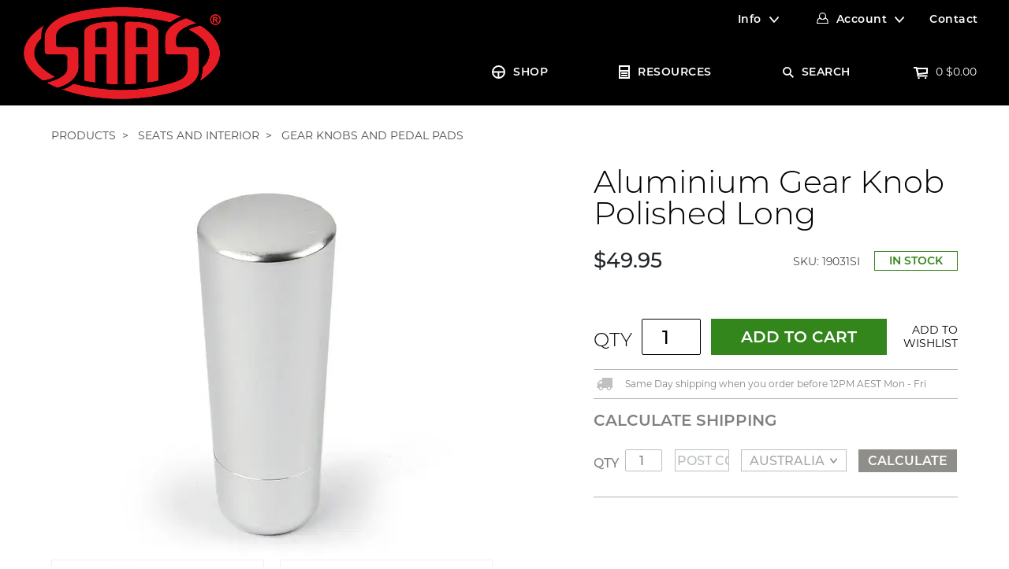

--- FILE ---
content_type: text/html; charset=utf-8
request_url: https://www.shopsaas.com/saas-aluminium-gear-knob-polished-long-19031si
body_size: 42029
content:
<!DOCTYPE html>
<html lang="en">
<head itemscope itemtype="http://schema.org/WebSite">
	<meta http-equiv="Content-Type" content="text/html; charset=utf-8"/>
<meta name="keywords" content="SAAS,Aluminium Gear Knob Polished Long"/>
<meta name="description" content="Buy SAAS 19031SI Aluminium Gear Knob Polished Long | SAAS Automotive"/>
<!-- <meta name="viewport" content="width=device-width, initial-scale=1, shrink-to-fit=no"> --->
<meta name="viewport" content="width=device-width, initial-scale=1.0, maximum-scale=1.0, user-scalable=no" />
<meta name="apple-mobile-web-app-capable" content="yes" />

 <meta name="apple-touch-fullscreen" content="yes">
  
<meta property="og:image" content="https://www.shopsaas.com/assets/full/19031SI.webp?20241028101010"/>
<meta property="og:title" content="Aluminium Gear Knob Polished Long | SAAS Automotive"/>
<meta property="og:site_name" content="SAAS Automotive"/>
<meta property="og:type" content="product"/>
<meta property="og:url" content="https://www.shopsaas.com/saas-aluminium-gear-knob-polished-long-19031si"/>
<meta property="og:description" content="Buy SAAS 19031SI Aluminium Gear Knob Polished Long | SAAS Automotive"/>

<title itemprop='name'>Aluminium Gear Knob Polished Long | SAAS Automotive</title>
<link rel="canonical" href="https://www.shopsaas.com/saas-aluminium-gear-knob-polished-long-19031si" itemprop="url"/>
<link rel="shortcut icon" href="/assets/favicon_logo.png?1768884220"/>
<!-- Neto Assets -->
<link rel="dns-prefetch preconnect" href="//cdn.neto.com.au">
<link rel="dns-prefetch" href="//use.fontawesome.com">
<link rel="dns-prefetch" href="//google-analytics.com">
<link rel="stylesheet" type="text/css" href="https://use.fontawesome.com/releases/v5.2.0/css/all.css" media="all"/>
<link rel="stylesheet" type="text/css" href="https://cdn.neto.com.au/assets/neto-cdn/jquery_ui/1.11.1/css/custom-theme/jquery-ui-1.8.18.custom.css" media="all"/>
<!--[if lte IE 8]>
	<script type="text/javascript" src="https://cdn.neto.com.au/assets/neto-cdn/html5shiv/3.7.0/html5shiv.js"></script>
	<script type="text/javascript" src="https://cdn.neto.com.au/assets/neto-cdn/respond.js/1.3.0/respond.min.js"></script>
<![endif]-->
<!-- Begin: Script 92 -->
<script src="https://js.stripe.com/v3/"></script>
<!-- End: Script 92 -->
<!-- Begin: Script 104 -->
<!-- Google Tag Manager -->
<script>(function(w,d,s,l,i){w[l]=w[l]||[];w[l].push({'gtm.start':
new Date().getTime(),event:'gtm.js'});var f=d.getElementsByTagName(s)[0],
j=d.createElement(s),dl=l!='dataLayer'?'&l='+l:'';j.async=true;j.src=
'https://www.googletagmanager.com/gtm.js?id='+i+dl;f.parentNode.insertBefore(j,f);
})(window,document,'script','dataLayer','GTM-WP5FBLD');
</script>
<!-- End Google Tag Manager -->
<!-- End: Script 104 -->
<!-- Begin: Script 106 -->
<!-- Global site tag (gtag.js) - Google Analytics -->
<script async src="https://www.googletagmanager.com/gtag/js?id=G-T2E0W04V61"></script>
<script>
  window.dataLayer = window.dataLayer || [];
  function gtag(){dataLayer.push(arguments);}
  gtag('js', new Date());
    gtag('config', 'G-T2E0W04V61', {
      send_page_view: false
    });
</script>



<!-- End: Script 106 -->


	<link rel="stylesheet" href="https://use.typekit.net/ehw4peg.css">
	<link rel="preload" href="/assets/themes/saas_20240709/css/app.css?1768884220" as="style">
	<link rel="preload" href="/assets/themes/saas_20240709/css/style.css?1768884220" as="style">
	
	<meta name="google-site-verification" content="hoCbpvA53AC1y0Vc1Risvwi9fe_i2cbe8u4yZPfiUO0" />
	<link class="theme-selector" rel="stylesheet" type="text/css" href="/assets/themes/saas_20240709/css/app.css?1768884220" media="all"/>
	<!--<link rel="stylesheet" type="text/css" href="/assets/themes/saas_20240709/css/custom.css?1768884220" media="all"/>-->
	<link rel="stylesheet" type="text/css" href="/assets/themes/saas_20240709/css/style.css?1768884220" media="all"/>
	
	
	<style type="text/css">.brand_logos..400
		{
			background-image:url(/assets/themes/saas_20240709/img/default.png?1768884220)
		}.brand_logos..500
		{
			background-image:url(/assets/themes/saas_20240709/img/default.png?1768884220)
		}.brand_logos.1.000
		{
			background-image:url(/assets/themes/saas_20240709/img/default.png?1768884220)
		}.brand_logos.drift
		{
			background-image:url(/assets/webshop/cms/20/220.png?1551233165)
		}.brand_logos.gtperformance
		{
			background-image:url(/assets/webshop/cms/21/221.png?1551233199)
		}.brand_logos.autoline
		{
			background-image:url(/assets/webshop/cms/24/224.png?1551233317)
		}.brand_logos.trax
		{
			background-image:url(/assets/webshop/cms/26/226.png?1551233355)
		}.brand_logos.srd
		{
			background-image:url(/assets/webshop/cms/73/273673.png?1637730350)
		}.brand_logos.saas
		{
			background-image:url(/assets/webshop/cms/23/223.png?1551233733)
		}</style>
											  
	
</head>
<body id="n_product" class="n_saas_20240709 template_category user_1">
	<!-- Header Announcement -->
	<section class="header sections animate">
		<div class="container wrapper-header">
			<div class="row align-items-center">
				<div class="col-12 col-sm-4 wrapper-logo text-center text-sm-left">
					<a href="https://www.shopsaas.com" title="SAAS AUTOMOTIVE">
						<img class="logo animate" src="/assets/website_logo.png?1768884220" alt="SAAS AUTOMOTIVE" />
					</a>
				</div>
				<div class="col-12 col-sm-8 navigation">
					<div class="row top_menu animate">
	<div class="d-none d-sm-block col-12 text-right">
		<ul class="nav justify-content-end pb-3"><li class="nav-item dropdown dropdown-hover ">
						
							<a href="" class="nav-link dropdown-toggle">Info</a>
					
						<ul class="dropdown-menu">
							<li class="">
					<a href="/about-us/" class="nuhover dropdown-item ">About us</a>
					</li><li class="">
					<a href="/our-team/" class="nuhover dropdown-item ">Our Team</a>
					</li><li class="">
					<a href="/faqs/" class="nuhover dropdown-item ">FAQs</a>
					</li>
						</ul>
						</li><li class="nav-item dropdown dropdown-hover">
						<a class="nav-link pr-0 dropdown-toggle account" href="https://www.shopsaas.com/_myacct" aria-label="Account dropdown">Account</a>
						<ul class="dropdown-menu">
							<li><a class="dropdown-item" href="https://www.shopsaas.com/_myacct">Account Home</a></li>
							<li><a class="dropdown-item" href="https://www.shopsaas.com/_myacct#orders">Orders</a></li>							
							<span nloader-content-id="bBzOlID2WPmEzSv83NZnJHAMTuxpHNhqEKdcTARKESA4aRuy77rwMz-AvD2G3RY79UGsf-03B6tEwCHzjdbuxA" nloader-content="[base64]" nloader-data="UCkyx3aohEtZKEO3qg0a9xKo-Tay5pBSmM1WbIfHlOA"></span></ul>					
					</li><li class="nav-item ">
						
							<a href="/form/contact-us/" data-toggle="modal" data-target="#contactmodal" class="nav-link ">Contact</a>
					
						</li></ul>
	</div>
</div>
					<div class="row main_menu desktop_menu">
	<div class="d-sm-block col-12 text-right">
		<ul class="nav justify-content-end pb-3"><li class="nav-item dropdown animate mega_menu icon_shop">
						<a href="javascript:void(0)" class="nav-link animate ">SHOP</a>
						<ul class="dropdown-menu first-level category">
							<div class="container">				
								<li class="parent_menu avtive has_childs " data-cat="98"><a class="nuhover dropdown-toggle" href="https://www.shopsaas.com/4wd-components/">4WD Components</a>
										<ul class="dropdown-menu dropdown-menu-horizontal  second-level">
												
												<li class="view_all"> <a href="https://www.shopsaas.com/4wd-components/">View All</a></li>
												<li class="view_all_dc"> <a href="https://www.shopsaas.com/4wd-components/"><h3>4WD Components</h3></a></li> 
												
												<li class=""><a href="https://www.shopsaas.com/4wd-components/intercooler-hoses/">Intercooler Hoses</a>
										<ul class="dropdown-menu-horizontal third-level"><li class=""><a href="https://www.shopsaas.com/4wd-components/filtration-and-induction/intercooler-hoses-pipes/">Intercooler Hoses and Pipe Kits</a></li><li class=""><a href="https://www.shopsaas.com/metal-pipe-bends">Universal Metal Pipe Bends</a></li></ul></li><li class=""><a href="https://www.shopsaas.com/4wd-components/diff-breathers/">Diff Breathers</a>
										<ul class="dropdown-menu-horizontal third-level"><li class=""><a href="https://www.shopsaas.com/4wd-components/diff-breathers/6-port-diff-breather/">6 Port Diff Breather</a></li><li class=""><a href="https://www.shopsaas.com/4wd-components/diff-breathers/4-port-diff-breather/">4 Port Diff Breather</a></li><li class=""><a href="https://www.shopsaas.com/4wd-components/diff-breathers/2-port-diff-breather/">2 Port Diff Breather</a></li><li class=""><a href="https://www.shopsaas.com/4wd-components/diff-breathers/diff-breather-spares/">Diff Breather Spares</a></li></ul></li><li class=""><a href="https://www.shopsaas.com/4wd-components/oil-catch-cans/">Oil Catch Cans</a>
										<ul class="dropdown-menu-horizontal third-level"><li class=""><a href="https://www.shopsaas.com/4wd-components/oil-catch-cans/complete-tank-and-fitting-kit/">Complete Tank and Fitting Kit</a></li><li class=""><a href="https://www.shopsaas.com/4wd-components/oil-catch-cans/fitting-kits/">Fitting Kits</a></li><li class=""><a href="https://www.shopsaas.com/4wd-components/oil-catch-cans/catch-cans-and-spares/">Catch Cans and Spares</a></li></ul></li><li class=""><a href="https://www.shopsaas.com/4wd-components/filtration-and-induction/">Filtration and Induction</a>
										<ul class="dropdown-menu-horizontal third-level"><li class=""><a href="https://www.shopsaas.com/4wd-components/filtration-and-induction/gauge-oil-filter-sandwich-plates/">Gauge Oil Filter Sandwich Plates</a></li></ul></li><li class=""><a href="https://www.shopsaas.com/4wd-components/electrical/">Electrical</a>
										<ul class="dropdown-menu-horizontal third-level"><li class=""><a href="https://www.shopsaas.com/4wd-components/electrical/throttle-controllers/">Throttle Controllers</a></li><li class=""><a href="https://www.shopsaas.com/4wd-components/electrical/turbo-timers/">Turbo Timers</a></li></ul></li><li class=""><a href="https://www.shopsaas.com/4wd-components/pillar-pods/">Pillar Pods</a>
										<ul class="dropdown-menu-horizontal third-level"><li class=""><a href="https://www.shopsaas.com/4wd-components/pillar-pods/2-gauge-pillar-pods/">2 Gauge Pillar Pods</a></li><li class=""><a href="https://www.shopsaas.com/4wd-components/pillar-pods/3-gauge-pillar-pods/">3 Gauge Pillar Pods</a></li><li class=""><a href="https://www.shopsaas.com/4wd-components/pillar-pods/dash-pods-and-switch-panels/">Dash Pods and Switch Panels</a></li></ul></li><li class=""><a href="https://www.shopsaas.com/4wd-components/4x4-seats/">4x4 Seats</a>
										</li><li class=""><a href="https://www.shopsaas.com/4wd-components/wheels-and-suspension/">Wheels and Suspension</a>
										<ul class="dropdown-menu-horizontal third-level"><li class=""><a href="https://www.shopsaas.com/4wd-components/wheels-and-suspension/forged-wheel-spacers/">Forged Wheel Spacers</a></li><li class=""><a href="https://www.shopsaas.com/4wd-components/wheels-and-suspension/strut-top-spacers/">Strut Top Spacers</a></li></ul></li>
											</ul>										
									
											<ul class="product_menu nkg_menu_product"> 	
											<li class="intro_product"><article class="col-8 col-sm-6 col-lg-4 col-xl-3 pb-2 product_item" role="article" aria-label="Product thumbnail">
		<div class="card thumbnail card-body add_tocart
			 ">
			<div class="product_block animate5">
				<div class="thumbanil_image animate">
					<a href="https://www.shopsaas.com/saas-intercooler-stainless-pipe-ranger-bt50-3.2l-sah2101ss-kit" class="thumbnail-image pb-2">
						<img src="/assets/thumb/SAH2101SS-KIT.webp?20241028111225" class="product-image img-fluid" alt="Ford Ranger/Mazda BT50 3.2L Intercooler Stainless Pipe Full Kit 2011 - 2022" rel="itmimgSAH2101SS-KIT">
					</a>
					<div class="brand_logos saas
					">&nbsp;</div>
				</div>
				<div class="prodcut_info animate">
					<!-- 20200515 Start -->
					<p class="card-title h4"><a href="https://www.shopsaas.com/saas-intercooler-stainless-pipe-ranger-bt50-3.2l-sah2101ss-kit">Ford Ranger/Mazda BT50 3.2L Intercooler Stainless Pipe Full Kit 2011 -</a></p>
				</div>	
				<div class="product_bottom">
					<div class="sku pull-left">SKU: SAH2101SS-KIT</div>
					<div class="price pull-right" aria-label="Ford Ranger/Mazda BT50 3.2L Intercooler Stainless Pipe Full Kit 2011 - 2022 price">			
							<span>$339.00</span>
							<!--<meta itemprop="priceCurrency" content="AUD">-->
						</div>
					</div>
			</div>	
		
			<!-- Purchase Logic -->
				<div class="cart_logic animate">
					<form class="form-inline buying-options">
						<input type="hidden" id="skug5nQ0SAH2101SS-KIT" name="skug5nQ0SAH2101SS-KIT" value="SAH2101SS-KIT">
						<input type="hidden" id="modelg5nQ0SAH2101SS-KIT" name="modelg5nQ0SAH2101SS-KIT" value="Ford Ranger/Mazda BT50 3.2L Intercooler Stainless Pipe Full Kit 2011 - 2022">
						<input type="hidden" id="thumbg5nQ0SAH2101SS-KIT" name="thumbg5nQ0SAH2101SS-KIT" value="/assets/thumb/SAH2101SS-KIT.webp?20241028111225">
						<div class="qty_box">
							<label class="no_qty">OUT OF STOCK</label>
							<label class="qty">QTY</label>
							<input type="number" id="qtyg5nQ0SAH2101SS-KIT" name="qtyg5nQ0SAH2101SS-KIT" value="1" class="input-tiny">
						</div>
		
						<button type="button" title="Add Ford Ranger/Mazda BT50 3.2L Intercooler Stainless Pipe Full Kit 2011 - 2022 to Cart" class="addtocart btn-primary btn btn-block btn-loads" rel="g5nQ0SAH2101SS-KIT" data-loading-text="<i class='fa fa-spinner fa-spin' style='font-size: 14px'></i>">Add to Cart</button>
						</form>
				</div>
				<!-- /Purchase Logic -->
				<div class="savings-container">
					</div>
				</div>
	</article>
</li>
											</ul>
											</li><li class="parent_menu avtive has_childs " data-cat="322"><a class="nuhover dropdown-toggle" href="https://www.shopsaas.com/car-covers/">Car Covers</a>
										<ul class="dropdown-menu dropdown-menu-horizontal  second-level">
												
												<li class="view_all"> <a href="https://www.shopsaas.com/car-covers/">View All</a></li>
												<li class="view_all_dc"> <a href="https://www.shopsaas.com/car-covers/"><h3>Car Covers</h3></a></li> 
												
												<li class=""><a href="https://www.shopsaas.com/car-covers/indoor-car-covers/">Indoor Car Covers</a>
										</li>
											</ul>										
									
											<ul class="product_menu nkg_menu_product"> 	
											<li class="intro_product"><article class="col-8 col-sm-6 col-lg-4 col-xl-3 pb-2 product_item" role="article" aria-label="Product thumbnail">
		<div class="card thumbnail card-body add_tocart
			 ">
			<div class="product_block animate5">
				<div class="thumbanil_image animate">
					<a href="https://www.shopsaas.com/saas-car-cover-indoor-classic-utility-large-5.3m-red-sc1035" class="thumbnail-image pb-2">
						<img src="/assets/thumb/SC1035.webp?20241028121416" class="product-image img-fluid" alt="Car Cover Indoor Classic Ute Large 5.3m Red With White Stripes" rel="itmimgSC1035">
					</a>
					<div class="brand_logos saas
					">&nbsp;</div>
				</div>
				<div class="prodcut_info animate">
					<!-- 20200515 Start -->
					<p class="card-title h4"><a href="https://www.shopsaas.com/saas-car-cover-indoor-classic-utility-large-5.3m-red-sc1035">Car Cover Indoor Classic Ute Large 5.3m Red With White Stripes</a></p>
				</div>	
				<div class="product_bottom">
					<div class="sku pull-left">SKU: SC1035</div>
					<div class="price pull-right" aria-label="Car Cover Indoor Classic Ute Large 5.3m Red With White Stripes price">			
							<span>$189.00</span>
							<!--<meta itemprop="priceCurrency" content="AUD">-->
						</div>
					</div>
			</div>	
		
			<!-- Purchase Logic -->
				<div class="cart_logic animate">
					<form class="form-inline buying-options">
						<input type="hidden" id="sku5CsuwSC1035" name="sku5CsuwSC1035" value="SC1035">
						<input type="hidden" id="model5CsuwSC1035" name="model5CsuwSC1035" value="Car Cover Indoor Classic Ute Large 5.3m Red With White Stripes">
						<input type="hidden" id="thumb5CsuwSC1035" name="thumb5CsuwSC1035" value="/assets/thumb/SC1035.webp?20241028121416">
						<div class="qty_box">
							<label class="no_qty">OUT OF STOCK</label>
							<label class="qty">QTY</label>
							<input type="number" id="qty5CsuwSC1035" name="qty5CsuwSC1035" value="1" class="input-tiny">
						</div>
		
						<button type="button" title="Add Car Cover Indoor Classic Ute Large 5.3m Red With White Stripes to Cart" class="addtocart btn-primary btn btn-block btn-loads" rel="5CsuwSC1035" data-loading-text="<i class='fa fa-spinner fa-spin' style='font-size: 14px'></i>">Add to Cart</button>
						</form>
				</div>
				<!-- /Purchase Logic -->
				<div class="savings-container">
					</div>
				</div>
	</article>
</li>
											</ul>
											</li><li class="parent_menu avtive has_childs " data-cat="273948"><a class="nuhover dropdown-toggle" href="https://www.shopsaas.com/gauge-series/">Gauge Series</a>
										<ul class="dropdown-menu dropdown-menu-horizontal  second-level">
												
												<li class="view_all"> <a href="https://www.shopsaas.com/gauge-series/">View All</a></li>
												<li class="view_all_dc"> <a href="https://www.shopsaas.com/gauge-series/"><h3>Gauge Series</h3></a></li> 
												
												<li class=""><a href="https://www.shopsaas.com/gauges/muscle-series-i-and-ii/">Muscle Series I and II</a>
										</li><li class=""><a href="https://www.shopsaas.com/gauges/muscle-series-iii/">Muscle Series III</a>
										</li><li class=""><a href="https://www.shopsaas.com/gauges/muscle-digital/">Muscle Digital</a>
										</li><li class=""><a href="https://www.shopsaas.com/gauges/trax-dual-digital/">Trax Dual Digital</a>
										</li><li class=""><a href="https://www.shopsaas.com/gauges/trax-dual-analogue-digital/">Trax Dual Analogue Digital</a>
										</li><li class=""><a href="https://www.shopsaas.com/gauges/streetline/">Streetline</a>
										</li><li class=""><a href="https://www.shopsaas.com/gauges/autoline/">Autoline</a>
										</li><li class=""><a href="https://www.shopsaas.com/gauges/carling-panel-style/">Carling Panel Style</a>
										</li><li class=""><a href="https://www.shopsaas.com/gauge-series/srd">SRD SAAS Racing Developments</a>
										</li>
											</ul>										
									
											<ul class="product_menu nkg_menu_product"> 	
											<li class="intro_product"><article class="col-8 col-sm-6 col-lg-4 col-xl-3 pb-2 product_item" role="article" aria-label="Product thumbnail">
		<div class="card thumbnail card-body add_tocart
			 ">
			<div class="product_block animate5">
				<div class="thumbanil_image animate">
					<a href="https://www.shopsaas.com/saas-air-fuel-ratio-gauge-wide-band-52mm-digital-series-sg41292" class="thumbnail-image pb-2">
						<img src="/assets/thumb/SG41292.webp?20241023130356" class="product-image img-fluid" alt="Air Fuel Ratio Gauge Wide Band 52mm Muscle Digital Series 12V" rel="itmimgSG41292">
					</a>
					<div class="brand_logos saas
					">&nbsp;</div>
				</div>
				<div class="prodcut_info animate">
					<!-- 20200515 Start -->
					<p class="card-title h4"><a href="https://www.shopsaas.com/saas-air-fuel-ratio-gauge-wide-band-52mm-digital-series-sg41292">Air Fuel Ratio Gauge Wide Band 52mm Muscle Digital Series 12V</a></p>
				</div>	
				<div class="product_bottom">
					<div class="sku pull-left">SKU: SG41292</div>
					<div class="price pull-right" aria-label="Air Fuel Ratio Gauge Wide Band 52mm Muscle Digital Series 12V price">			
							<span>$359.00</span>
							<!--<meta itemprop="priceCurrency" content="AUD">-->
						</div>
					</div>
			</div>	
		
			<!-- Purchase Logic -->
				<div class="cart_logic animate">
					<form class="form-inline buying-options">
						<input type="hidden" id="skuV4vu5SG41292" name="skuV4vu5SG41292" value="SG41292">
						<input type="hidden" id="modelV4vu5SG41292" name="modelV4vu5SG41292" value="Air Fuel Ratio Gauge Wide Band 52mm Muscle Digital Series 12V">
						<input type="hidden" id="thumbV4vu5SG41292" name="thumbV4vu5SG41292" value="/assets/thumb/SG41292.webp?20241023130356">
						<div class="qty_box">
							<label class="no_qty">OUT OF STOCK</label>
							<label class="qty">QTY</label>
							<input type="number" id="qtyV4vu5SG41292" name="qtyV4vu5SG41292" value="1" class="input-tiny">
						</div>
		
						<button type="button" title="Add Air Fuel Ratio Gauge Wide Band 52mm Muscle Digital Series 12V to Cart" class="addtocart btn-primary btn btn-block btn-loads" rel="V4vu5SG41292" data-loading-text="<i class='fa fa-spinner fa-spin' style='font-size: 14px'></i>">Add to Cart</button>
						</form>
				</div>
				<!-- /Purchase Logic -->
				<div class="savings-container">
					</div>
				</div>
	</article>
</li>
											</ul>
											</li><li class="parent_menu avtive has_childs " data-cat="273958"><a class="nuhover dropdown-toggle" href="https://www.shopsaas.com/gauge-types/">Gauge Types</a>
										<ul class="dropdown-menu dropdown-menu-horizontal  second-level">
												
												<li class="view_all"> <a href="https://www.shopsaas.com/gauge-types/">View All</a></li>
												<li class="view_all_dc"> <a href="https://www.shopsaas.com/gauge-types/"><h3>Gauge Types</h3></a></li> 
												
												<li class=""><a href="https://www.shopsaas.com/gauges/boost-and-vacuum/">Boost and Vacuum</a>
										</li><li class=""><a href="https://www.shopsaas.com/gauges/egt-exhaust-gas-temp/">EGT Exhaust Gas Temp</a>
										</li><li class=""><a href="https://www.shopsaas.com/gauges/fuel-level/">Fuel Level</a>
										</li><li class=""><a href="https://www.shopsaas.com/gauges/fuel-pressure/">Fuel Pressure</a>
										</li><li class=""><a href="https://www.shopsaas.com/gauges/air-fuel-ratio/">O2 and Air Fuel Ratio</a>
										</li><li class=""><a href="https://www.shopsaas.com/gauges/oil-pressure/">Oil Pressure</a>
										</li><li class=""><a href="https://www.shopsaas.com/gauges/oil-and-trans-temp/">Oil and Trans Temp</a>
										</li><li class=""><a href="https://www.shopsaas.com/gauges/speedometer/">Speedometer</a>
										</li><li class=""><a href="https://www.shopsaas.com/gauges/tachometer/">Tachometer</a>
										</li><li class=""><a href="https://www.shopsaas.com/gauges/gauge-types/turbo-timer/">Turbo Timer</a>
										</li><li class=""><a href="https://www.shopsaas.com/gauges/voltmeter/">Voltmeter</a>
										</li><li class=""><a href="https://www.shopsaas.com/gauges/water-temp/">Water Temp</a>
										</li>
											</ul>										
									
											<ul class="product_menu nkg_menu_product"> 	
											<li class="intro_product"><article class="col-8 col-sm-6 col-lg-4 col-xl-3 pb-2 product_item" role="article" aria-label="Product thumbnail">
		<div class="card thumbnail card-body add_tocart
			 ">
			<div class="product_block animate5">
				<div class="thumbanil_image animate">
					<a href="https://www.shopsaas.com/saas-tachometer-0-9k-shiftlite-3-1-2-in-dash-black-muscle-sg31642" class="thumbnail-image pb-2">
						<img src="/assets/thumb/SG31642.webp?20241023130534" class="product-image img-fluid" alt="Tachometer 0-9K Shiftlite 80mm (3 1/8&quot;) In Dash Muscle Series I Black 12V" rel="itmimgSG31642">
					</a>
					<div class="brand_logos saas
					">&nbsp;</div>
				</div>
				<div class="prodcut_info animate">
					<!-- 20200515 Start -->
					<p class="card-title h4"><a href="https://www.shopsaas.com/saas-tachometer-0-9k-shiftlite-3-1-2-in-dash-black-muscle-sg31642">Tachometer 0-9K Shiftlite 80mm (3 1/8") In Dash Muscle Series I Black </a></p>
				</div>	
				<div class="product_bottom">
					<div class="sku pull-left">SKU: SG31642</div>
					<div class="price pull-right" aria-label="Tachometer 0-9K Shiftlite 80mm (3 1/8&quot;) In Dash Muscle Series I Black 12V price">			
							<span>$169.00</span>
							<!--<meta itemprop="priceCurrency" content="AUD">-->
						</div>
					</div>
			</div>	
		
			<!-- Purchase Logic -->
				<div class="cart_logic animate">
					<form class="form-inline buying-options">
						<input type="hidden" id="sku3cGpxSG31642" name="sku3cGpxSG31642" value="SG31642">
						<input type="hidden" id="model3cGpxSG31642" name="model3cGpxSG31642" value="Tachometer 0-9K Shiftlite 80mm (3 1/8&quot;) In Dash Muscle Series I Black 12V">
						<input type="hidden" id="thumb3cGpxSG31642" name="thumb3cGpxSG31642" value="/assets/thumb/SG31642.webp?20241023130534">
						<div class="qty_box">
							<label class="no_qty">OUT OF STOCK</label>
							<label class="qty">QTY</label>
							<input type="number" id="qty3cGpxSG31642" name="qty3cGpxSG31642" value="1" class="input-tiny">
						</div>
		
						<button type="button" title="Add Tachometer 0-9K Shiftlite 80mm (3 1/8&quot;) In Dash Muscle Series I Black 12V to Cart" class="addtocart btn-primary btn btn-block btn-loads" rel="3cGpxSG31642" data-loading-text="<i class='fa fa-spinner fa-spin' style='font-size: 14px'></i>">Add to Cart</button>
						</form>
				</div>
				<!-- /Purchase Logic -->
				<div class="savings-container">
					</div>
				</div>
	</article>
</li>
											</ul>
											</li><li class="parent_menu avtive has_childs " data-cat="99"><a class="nuhover dropdown-toggle" href="https://www.shopsaas.com/gauge-accessories/">Gauges & Accessories</a>
										<ul class="dropdown-menu dropdown-menu-horizontal  second-level">
												
												<li class="view_all"> <a href="https://www.shopsaas.com/gauge-accessories/">View All</a></li>
												<li class="view_all_dc"> <a href="https://www.shopsaas.com/gauge-accessories/"><h3>Gauges & Accessories</h3></a></li> 
												
												<li class=""><a href="https://www.shopsaas.com/gauges-accessories/gauge-accessories-and-spares/">Gauge Accessories and Spares</a>
										<ul class="dropdown-menu-horizontal third-level"><li class=""><a href="https://www.shopsaas.com/gauges-accessories/gauge-accessories-and-spares/gauge-senders/">Gauge Senders</a></li><li class=""><a href="https://www.shopsaas.com/gauges-accessories/gauges/gauge-sender-adaptors/">Gauge Sender Adaptors</a></li><li class=""><a href="https://www.shopsaas.com/gauges/oil-filter-sandwich-plates/">Gauge Oil Filter Sandwich Plates</a></li></ul></li><li class=""><a href="https://www.shopsaas.com/gauges-accessories/switches-and-switch-panels/">Switches and Switch Panels</a>
										</li>
											</ul>										
									
											<ul class="product_menu nkg_menu_product"> 	
											<li class="intro_product"><article class="col-8 col-sm-6 col-lg-4 col-xl-3 pb-2 product_item" role="article" aria-label="Product thumbnail">
		<div class="card thumbnail card-body add_tocart
			 ">
			<div class="product_block animate5">
				<div class="thumbanil_image animate">
					<a href="https://www.shopsaas.com/saas-speedometer-gps-sensor-and-antenna-sg31650" class="thumbnail-image pb-2">
						<img src="/assets/thumb/SG31650.webp?20250623163310" class="product-image img-fluid" alt="Speedometer GPS Sensor and Antenna" rel="itmimgSG31650">
					</a>
					<div class="brand_logos saas
					">&nbsp;</div>
				</div>
				<div class="prodcut_info animate">
					<!-- 20200515 Start -->
					<p class="card-title h4"><a href="https://www.shopsaas.com/saas-speedometer-gps-sensor-and-antenna-sg31650">Speedometer GPS Sensor and Antenna</a></p>
				</div>	
				<div class="product_bottom">
					<div class="sku pull-left">SKU: SG31650</div>
					<div class="price pull-right" aria-label="Speedometer GPS Sensor and Antenna price">			
							<span>$139.00</span>
							<!--<meta itemprop="priceCurrency" content="AUD">-->
						</div>
					</div>
			</div>	
		
			<!-- Purchase Logic -->
				<div class="cart_logic animate">
					<form class="form-inline buying-options">
						<input type="hidden" id="sku0tuLDSG31650" name="sku0tuLDSG31650" value="SG31650">
						<input type="hidden" id="model0tuLDSG31650" name="model0tuLDSG31650" value="Speedometer GPS Sensor and Antenna">
						<input type="hidden" id="thumb0tuLDSG31650" name="thumb0tuLDSG31650" value="/assets/thumb/SG31650.webp?20250623163310">
						<div class="qty_box">
							<label class="no_qty">OUT OF STOCK</label>
							<label class="qty">QTY</label>
							<input type="number" id="qty0tuLDSG31650" name="qty0tuLDSG31650" value="1" class="input-tiny">
						</div>
		
						<button type="button" title="Add Speedometer GPS Sensor and Antenna to Cart" class="addtocart btn-primary btn btn-block btn-loads" rel="0tuLDSG31650" data-loading-text="<i class='fa fa-spinner fa-spin' style='font-size: 14px'></i>">Add to Cart</button>
						</form>
				</div>
				<!-- /Purchase Logic -->
				<div class="savings-container">
					</div>
				</div>
	</article>
</li>
											</ul>
											</li><li class="parent_menu avtive has_childs " data-cat="273971"><a class="nuhover dropdown-toggle" href="https://www.shopsaas.com/pillar-pods/">Pillar Pods & Dash Pods</a>
										<ul class="dropdown-menu dropdown-menu-horizontal  second-level">
												
												<li class="view_all"> <a href="https://www.shopsaas.com/pillar-pods/">View All</a></li>
												<li class="view_all_dc"> <a href="https://www.shopsaas.com/pillar-pods/"><h3>Pillar Pods & Dash Pods</h3></a></li> 
												
												<li class=""><a href="https://www.shopsaas.com/gauges-accessories/pillar-pods/">Pillar Pods</a>
										<ul class="dropdown-menu-horizontal third-level"><li class=""><a href="https://www.shopsaas.com/pillar-pods-dash-pods/pillar-pods/2-gauge-pillar-pods/">2 Gauge Pillar Pods</a></li><li class=""><a href="https://www.shopsaas.com/pillar-pods-dash-pods/pillar-pods/3-gauge-pillar-pods/">3 Gauge Pillar Pods</a></li></ul></li><li class=""><a href="https://www.shopsaas.com/pillar-pods-dash-pods/dash-pods/">Dash Pods</a>
										</li>
											</ul>										
									
											<ul class="product_menu nkg_menu_product"> 	
											<li class="intro_product"><article class="col-8 col-sm-6 col-lg-4 col-xl-3 pb-2 product_item" role="article" aria-label="Product thumbnail">
		<div class="card thumbnail card-body add_tocart
			 ">
			<div class="product_block animate5">
				<div class="thumbanil_image animate">
					<a href="https://www.shopsaas.com/saas-gauge-pillar-pod-sgp2103-ford" class="thumbnail-image pb-2">
						<img src="/assets/thumb/SGP2103.webp?20241028100110" class="product-image img-fluid" alt="3 Gauge Pillar Pod Ranger/BT50 2011-2015 PX/UP" rel="itmimgSGP2103">
					</a>
					<div class="brand_logos saas
					">&nbsp;</div>
				</div>
				<div class="prodcut_info animate">
					<!-- 20200515 Start -->
					<p class="card-title h4"><a href="https://www.shopsaas.com/saas-gauge-pillar-pod-sgp2103-ford">3 Gauge Pillar Pod Ranger/BT50 2011-2015 PX/UP</a></p>
				</div>	
				<div class="product_bottom">
					<div class="sku pull-left">SKU: SGP2103</div>
					<div class="price pull-right" aria-label="3 Gauge Pillar Pod Ranger/BT50 2011-2015 PX/UP price">			
							<span>$159.00</span>
							<!--<meta itemprop="priceCurrency" content="AUD">-->
						</div>
					</div>
			</div>	
		
			<!-- Purchase Logic -->
				<div class="cart_logic animate">
					<form class="form-inline buying-options">
						<input type="hidden" id="skuuc6tvSGP2103" name="skuuc6tvSGP2103" value="SGP2103">
						<input type="hidden" id="modeluc6tvSGP2103" name="modeluc6tvSGP2103" value="3 Gauge Pillar Pod Ranger/BT50 2011-2015 PX/UP">
						<input type="hidden" id="thumbuc6tvSGP2103" name="thumbuc6tvSGP2103" value="/assets/thumb/SGP2103.webp?20241028100110">
						<div class="qty_box">
							<label class="no_qty">OUT OF STOCK</label>
							<label class="qty">QTY</label>
							<input type="number" id="qtyuc6tvSGP2103" name="qtyuc6tvSGP2103" value="1" class="input-tiny">
						</div>
		
						<button type="button" title="Add 3 Gauge Pillar Pod Ranger/BT50 2011-2015 PX/UP to Cart" class="addtocart btn-primary btn btn-block btn-loads" rel="uc6tvSGP2103" data-loading-text="<i class='fa fa-spinner fa-spin' style='font-size: 14px'></i>">Add to Cart</button>
						</form>
				</div>
				<!-- /Purchase Logic -->
				<div class="savings-container">
					</div>
				</div>
	</article>
</li>
											</ul>
											</li><li class="parent_menu avtive has_childs " data-cat="105"><a class="nuhover dropdown-toggle" href="https://www.shopsaas.com/performance/">Performance</a>
										<ul class="dropdown-menu dropdown-menu-horizontal  second-level">
												
												<li class="view_all"> <a href="https://www.shopsaas.com/performance/">View All</a></li>
												<li class="view_all_dc"> <a href="https://www.shopsaas.com/performance/"><h3>Performance</h3></a></li> 
												
												<li class=""><a href="https://www.shopsaas.com/performance/tanks/">Tanks</a>
										<ul class="dropdown-menu-horizontal third-level"><li class=""><a href="https://www.shopsaas.com/performance/tanks/oil-catch-tanks/">Oil Catch Tanks</a></li><li class=""><a href="https://www.shopsaas.com/performance/tanks/windscreen-washer-tanks/">Windscreen Washer Tanks</a></li></ul></li><li class=""><a href="https://www.shopsaas.com/performance/fuel-systems-and-blow-off-valves/">Fuel Systems and Blow Off Valves</a>
										</li><li class=""><a href="https://www.shopsaas.com/performance/exhaust/">Exhaust</a>
										</li><li class=""><a href="https://www.shopsaas.com/performance/filters/">Filters</a>
										</li>
											</ul>										
									
											<ul class="product_menu nkg_menu_product"> 	
											<li class="intro_product"><article class="col-8 col-sm-6 col-lg-4 col-xl-3 pb-2 product_item" role="article" aria-label="Product thumbnail">
		<div class="card thumbnail card-body add_tocart
			 ">
			<div class="product_block animate5">
				<div class="thumbanil_image animate">
					<a href="https://www.shopsaas.com/saas-st1015-oil-catch-tank-baffled-polished-billet-500ml" class="thumbnail-image pb-2">
						<img src="/assets/thumb/ST1015.webp?20241028091359" class="product-image img-fluid" alt="Oil Catch Tank Baffled Polished Billet 500ml" rel="itmimgST1015">
					</a>
					<div class="brand_logos saas
					">&nbsp;</div>
				</div>
				<div class="prodcut_info animate">
					<!-- 20200515 Start -->
					<p class="card-title h4"><a href="https://www.shopsaas.com/saas-st1015-oil-catch-tank-baffled-polished-billet-500ml">Oil Catch Tank Baffled Polished Billet 500ml</a></p>
				</div>	
				<div class="product_bottom">
					<div class="sku pull-left">SKU: ST1015</div>
					<div class="price pull-right" aria-label="Oil Catch Tank Baffled Polished Billet 500ml price">			
							<span>$189.00</span>
							<!--<meta itemprop="priceCurrency" content="AUD">-->
						</div>
					</div>
			</div>	
		
			<!-- Purchase Logic -->
				<div class="cart_logic animate">
					<form class="form-inline buying-options">
						<input type="hidden" id="skuwuPcXST1015" name="skuwuPcXST1015" value="ST1015">
						<input type="hidden" id="modelwuPcXST1015" name="modelwuPcXST1015" value="Oil Catch Tank Baffled Polished Billet 500ml">
						<input type="hidden" id="thumbwuPcXST1015" name="thumbwuPcXST1015" value="/assets/thumb/ST1015.webp?20241028091359">
						<div class="qty_box">
							<label class="no_qty">OUT OF STOCK</label>
							<label class="qty">QTY</label>
							<input type="number" id="qtywuPcXST1015" name="qtywuPcXST1015" value="1" class="input-tiny">
						</div>
		
						<button type="button" title="Add Oil Catch Tank Baffled Polished Billet 500ml to Cart" class="addtocart btn-primary btn btn-block btn-loads" rel="wuPcXST1015" data-loading-text="<i class='fa fa-spinner fa-spin' style='font-size: 14px'></i>">Add to Cart</button>
						</form>
				</div>
				<!-- /Purchase Logic -->
				<div class="savings-container">
					</div>
				</div>
	</article>
</li>
											</ul>
											</li><li class="parent_menu avtive has_childs " data-cat="103"><a class="nuhover dropdown-toggle" href="https://www.shopsaas.com/pinstripe-and-trim/">Pinstripe and Trim</a>
										<ul class="dropdown-menu dropdown-menu-horizontal  second-level">
												
												<li class="view_all"> <a href="https://www.shopsaas.com/pinstripe-and-trim/">View All</a></li>
												<li class="view_all_dc"> <a href="https://www.shopsaas.com/pinstripe-and-trim/"><h3>Pinstripe and Trim</h3></a></li> 
												
												<li class=""><a href="https://www.shopsaas.com/exterior-accessories/pinstripe/">Pinstripe</a>
										</li><li class=""><a href="https://www.shopsaas.com/exterior-accessories/mesh-kits/">Mesh Kits</a>
										</li><li class=""><a href="https://www.shopsaas.com/exterior-accessories/hood-scoops-pin-locks/">Hood Scoops / Pin Locks</a>
										</li><li class=""><a href="https://www.shopsaas.com/pin-stripe-and-trim/lens-dye/">Lens Dye</a>
										</li>
											</ul>										
									
											<ul class="product_menu nkg_menu_product"> 	
											<li class="intro_product"><article class="col-8 col-sm-6 col-lg-4 col-xl-3 pb-2 product_item" role="article" aria-label="Product thumbnail">
		<div class="card thumbnail card-body preorder
			 ">
			<div class="product_block animate5">
				<div class="thumbanil_image animate">
					<a href="https://www.shopsaas.com/saas-car-cover-indoor-classic-extra-large-5.7m-black-wi-sc1013" class="thumbnail-image pb-2">
						<img src="/assets/thumb/SC1013.webp?20241028120313" class="product-image img-fluid" alt="Car Cover Indoor Classic Extra Large 5.7m Black With White Stripes" rel="itmimgSC1013">
					</a>
					<div class="brand_logos saas
					">&nbsp;</div>
				</div>
				<div class="prodcut_info animate">
					<!-- 20200515 Start -->
					<p class="card-title h4"><a href="https://www.shopsaas.com/saas-car-cover-indoor-classic-extra-large-5.7m-black-wi-sc1013">Car Cover Indoor Classic Extra Large 5.7m Black With White Stripes</a></p>
				</div>	
				<div class="product_bottom">
					<div class="sku pull-left">SKU: SC1013</div>
					<div class="price pull-right" aria-label="Car Cover Indoor Classic Extra Large 5.7m Black With White Stripes price">			
							<span>$169.00</span>
							<!--<meta itemprop="priceCurrency" content="AUD">-->
						</div>
					</div>
			</div>	
		
			<!-- Purchase Logic -->
				<div class="cart_logic animate">
					<form class="form-inline buying-options">
						<input type="hidden" id="skufRGmVSC1013" name="skufRGmVSC1013" value="SC1013">
						<input type="hidden" id="modelfRGmVSC1013" name="modelfRGmVSC1013" value="Car Cover Indoor Classic Extra Large 5.7m Black With White Stripes">
						<input type="hidden" id="thumbfRGmVSC1013" name="thumbfRGmVSC1013" value="/assets/thumb/SC1013.webp?20241028120313">
						<div class="qty_box">
							<label class="no_qty">OUT OF STOCK</label>
							<label class="qty">QTY</label>
							<input type="number" id="qtyfRGmVSC1013" name="qtyfRGmVSC1013" value="1" class="input-tiny">
						</div>
		
						<button type="button" title="Pre-Order Car Cover Indoor Classic Extra Large 5.7m Black With White Stripes Now!" class="addtocart btn btn-warning btn-block btn-loads" rel="fRGmVSC1013" data-loading-text="<i class='fa fa-spinner fa-spin' style='font-size: 14px'></i>">Pre-Order</button>
						</form>
				</div>
				<!-- /Purchase Logic -->
				<div class="savings-container">
					</div>
				</div>
	</article>
</li>
											</ul>
											</li><li class="parent_menu avtive has_childs " data-cat="104"><a class="nuhover dropdown-toggle" href="https://www.shopsaas.com/seats-and-interior/">Seats and Interior</a>
										<ul class="dropdown-menu dropdown-menu-horizontal  second-level">
												
												<li class="view_all"> <a href="https://www.shopsaas.com/seats-and-interior/">View All</a></li>
												<li class="view_all_dc"> <a href="https://www.shopsaas.com/seats-and-interior/"><h3>Seats and Interior</h3></a></li> 
												
												<li class=""><a href="https://www.shopsaas.com/interior-accessories/seats/">Seats</a>
										<ul class="dropdown-menu-horizontal third-level"><li class=""><a href="https://www.shopsaas.com/seats-and-interior/seats/4x4-seats/">4x4 Seats</a></li><li class=""><a href="https://www.shopsaas.com/seats-and-interior/seats/fixed-back-seats/">Fixed Back Seats</a></li><li class=""><a href="https://www.shopsaas.com/seats-and-interior/seats/racing-style-seats/">Racing Style Seats</a></li><li class=""><a href="https://www.shopsaas.com/seats-and-interior/seats/recliner-seats/">Recliner Seats</a></li><li class=""><a href="https://www.shopsaas.com/seats-and-interior/seats/office-chairs/">Office Chairs</a></li></ul></li><li class=""><a href="https://www.shopsaas.com/interior-accessories/seat-covers/">Seat Covers</a>
										</li><li class=""><a href="https://www.shopsaas.com/interior-accessories/gear-knobs-and-pedal-pads/">Gear Knobs and Pedal Pads</a>
										</li><li class=""><a href="https://www.shopsaas.com/interior-accessories/harnesses/">Harnesses</a>
										</li>
											</ul>										
									
											<ul class="product_menu nkg_menu_product"> 	
											<li class="intro_product"><article class="col-8 col-sm-6 col-lg-4 col-xl-3 pb-2 product_item" role="article" aria-label="Product thumbnail">
		<div class="card thumbnail card-body outofstock
			 ">
			<div class="product_block animate5">
				<div class="thumbanil_image animate">
					<a href="https://www.shopsaas.com/saas-seat-4x4-black-cloth-sb1001" class="thumbnail-image pb-2">
						<img src="/assets/thumb/SB1001.webp?20241028122146" class="product-image img-fluid" alt="SAAS Premium Seat Black Cloth ADR Compliant" rel="itmimgSB1001">
					</a>
					<div class="brand_logos saas
					">&nbsp;</div>
				</div>
				<div class="prodcut_info animate">
					<!-- 20200515 Start -->
					<p class="card-title h4"><a href="https://www.shopsaas.com/saas-seat-4x4-black-cloth-sb1001">SAAS Premium Seat Black Cloth ADR Compliant</a></p>
				</div>	
				<div class="product_bottom">
					<div class="sku pull-left">SKU: SB1001</div>
					<div class="price pull-right" aria-label="SAAS Premium Seat Black Cloth ADR Compliant price">			
							<span>$399.00</span>
							<!--<meta itemprop="priceCurrency" content="AUD">-->
						</div>
					</div>
			</div>	
		
			<!-- Purchase Logic -->
				<div class="cart_logic animate">
					<form class="form-inline buying-options">
						<input type="hidden" id="skuTUHltSB1001" name="skuTUHltSB1001" value="SB1001">
						<input type="hidden" id="modelTUHltSB1001" name="modelTUHltSB1001" value="SAAS Premium Seat Black Cloth ADR Compliant">
						<input type="hidden" id="thumbTUHltSB1001" name="thumbTUHltSB1001" value="/assets/thumb/SB1001.webp?20241028122146">
						<div class="qty_box">
							<label class="no_qty">OUT OF STOCK</label>
							<label class="qty">QTY</label>
							<input type="number" id="qtyTUHltSB1001" name="qtyTUHltSB1001" value="1" class="input-tiny">
						</div>
		
						<a class="notify_popup btn btn-outline-secondary btn-block btn-loads" href="javascript:void(0)" data-sku="SB1001" data-toggle="modal" data-target="#notifymodal" title="Notify Me When SAAS Premium Seat Black Cloth ADR Compliant Is Back In Stock" data-loading-text="<i class='fa fa-spinner fa-spin' style='font-size: 14px'></i>">Notify Me</a>
						</form>
				</div>
				<!-- /Purchase Logic -->
				<div class="savings-container">
					</div>
				</div>
	</article>
</li>
											</ul>
											</li><li class="parent_menu avtive has_childs " data-cat="107"><a class="nuhover dropdown-toggle" href="https://www.shopsaas.com/performance/silicone-hoses-fittings/">Silicone Hoses & Fittings</a>
										<ul class="dropdown-menu dropdown-menu-horizontal  second-level">
												
												<li class="view_all"> <a href="https://www.shopsaas.com/performance/silicone-hoses-fittings/">View All</a></li>
												<li class="view_all_dc"> <a href="https://www.shopsaas.com/performance/silicone-hoses-fittings/"><h3>Silicone Hoses & Fittings</h3></a></li> 
												
												<li class=""><a href="https://www.shopsaas.com/performance/silicone-hose/">Silicone Hose</a>
										<ul class="dropdown-menu-horizontal third-level"><li class=""><a href="https://www.shopsaas.com/silicone-hoses-fittings/silicone-hose/23-degree-elbows/">23 Degree Elbows</a></li><li class=""><a href="https://www.shopsaas.com/silicone-hoses-fittings/silicone-hose/45-degree-elbows/">45 Degree Elbows</a></li><li class=""><a href="https://www.shopsaas.com/silicone-hoses-fittings/silicone-hose/45-degree-reducer-elbows/">45 Degree Reducer Elbows</a></li><li class=""><a href="https://www.shopsaas.com/silicone-hoses-fittings/silicone-hose/67-degree-elbows/">67 Degree Elbows</a></li><li class=""><a href="https://www.shopsaas.com/silicone-hoses-fittings/silicone-hose/90-degree-elbows/">90 Degree Elbows</a></li><li class=""><a href="https://www.shopsaas.com/silicone-hoses-fittings/silicone-hose/90-degree-reducer-elbows/">90 Degree Reducer Elbows</a></li><li class=""><a href="https://www.shopsaas.com/silicone-hoses-fittings/silicone-hose/heater-hose/">Heater Hose</a></li><li class=""><a href="https://www.shopsaas.com/silicone-hoses-fittings/silicone-hose/straight-joiners/">Straight Joiners</a></li><li class=""><a href="https://www.shopsaas.com/silicone-hoses-fittings/silicone-hose/straight-reducers/">Straight Reducers</a></li><li class=""><a href="https://www.shopsaas.com/silicone-hoses-fittings/silicone-hose/t-piece-and-hump/">T Piece and Hump</a></li><li class=""><a href="https://www.shopsaas.com/silicone-hoses-fittings/silicone-hose/vacuum-lines/">Vacuum Lines</a></li><li class=""><a href="https://www.shopsaas.com/silicone-hoses-fittings/silicone-hose/intercooler/">Intercooler Hoses</a></li><li class=""><a href="https://www.shopsaas.com/silicone-hoses-fittings/silicone-hose/4wd-airbox-and-intake/">4WD Airbox and Intake</a></li><li class=""><a href="https://www.shopsaas.com/silicone-hoses-fittings/silicone-hose/brake-ducting/">Brake Ducting</a></li></ul></li><li class=""><a href="https://www.shopsaas.com/performance/silicone-hoses-fittings/metal-pipe-bends/">Metal Pipe Bends</a>
										</li><li class=""><a href="https://www.shopsaas.com/performance/silicone-hoses-fittings/hose-clamps/">Hose Clamps</a>
										<ul class="dropdown-menu-horizontal third-level"><li class=""><a href="https://www.shopsaas.com/silicone-hoses-fittings/hose-clamps/dual-bead-hose-clamps/">Dual Bead Hose Clamps</a></li><li class=""><a href="https://www.shopsaas.com/silicone-hoses-fittings/hose-clamps/t-bolt-hose-clamps/">T Bolt Hose Clamps</a></li><li class=""><a href="https://www.shopsaas.com/silicone-hoses-fittings/hose-clamps/spring-hose-clamps/">Spring Hose Clamps</a></li></ul></li>
											</ul>										
									
											<ul class="product_menu nkg_menu_product"> 	
											<li class="intro_product"><article class="col-8 col-sm-6 col-lg-4 col-xl-3 pb-2 product_item" role="article" aria-label="Product thumbnail">
		<div class="card thumbnail card-body add_tocart
			 ">
			<div class="product_block animate5">
				<div class="thumbanil_image animate">
					<a href="https://www.shopsaas.com/saas-silicone-intercooler-pipe-ml-mn-triton-ssh3101-kit" class="thumbnail-image pb-2">
						<img src="/assets/thumb/SSH3101-KIT.webp?20250331122713" class="product-image img-fluid" alt="Mitsubishi Triton 2.5L 3.2L ML-MN 3 Piece Silicone Intercooler Upgrade Kit" rel="itmimgSSH3101-KIT">
					</a>
					<div class="brand_logos saas
					">&nbsp;</div>
				</div>
				<div class="prodcut_info animate">
					<!-- 20200515 Start -->
					<p class="card-title h4"><a href="https://www.shopsaas.com/saas-silicone-intercooler-pipe-ml-mn-triton-ssh3101-kit">Mitsubishi Triton 2.5L 3.2L ML-MN 3 Piece Silicone Intercooler Upgrade</a></p>
				</div>	
				<div class="product_bottom">
					<div class="sku pull-left">SKU: SSH3101-KIT</div>
					<div class="price pull-right" aria-label="Mitsubishi Triton 2.5L 3.2L ML-MN 3 Piece Silicone Intercooler Upgrade Kit price">			
							<span>$359.00</span>
							<!--<meta itemprop="priceCurrency" content="AUD">-->
						</div>
					</div>
			</div>	
		
			<!-- Purchase Logic -->
				<div class="cart_logic animate">
					<form class="form-inline buying-options">
						<input type="hidden" id="sku4ztMmSSH3101-KIT" name="sku4ztMmSSH3101-KIT" value="SSH3101-KIT">
						<input type="hidden" id="model4ztMmSSH3101-KIT" name="model4ztMmSSH3101-KIT" value="Mitsubishi Triton 2.5L 3.2L ML-MN 3 Piece Silicone Intercooler Upgrade Kit">
						<input type="hidden" id="thumb4ztMmSSH3101-KIT" name="thumb4ztMmSSH3101-KIT" value="/assets/thumb/SSH3101-KIT.webp?20250331122713">
						<div class="qty_box">
							<label class="no_qty">OUT OF STOCK</label>
							<label class="qty">QTY</label>
							<input type="number" id="qty4ztMmSSH3101-KIT" name="qty4ztMmSSH3101-KIT" value="1" class="input-tiny">
						</div>
		
						<button type="button" title="Add Mitsubishi Triton 2.5L 3.2L ML-MN 3 Piece Silicone Intercooler Upgrade Kit to Cart" class="addtocart btn-primary btn btn-block btn-loads" rel="4ztMmSSH3101-KIT" data-loading-text="<i class='fa fa-spinner fa-spin' style='font-size: 14px'></i>">Add to Cart</button>
						</form>
				</div>
				<!-- /Purchase Logic -->
				<div class="savings-container">
					</div>
				</div>
	</article>
</li>
											</ul>
											</li><li class="parent_menu avtive has_childs " data-cat="100"><a class="nuhover dropdown-toggle" href="https://www.shopsaas.com/steering-wheels/">Steering Wheels</a>
										<ul class="dropdown-menu dropdown-menu-horizontal  second-level">
												
												<li class="view_all"> <a href="https://www.shopsaas.com/steering-wheels/">View All</a></li>
												<li class="view_all_dc"> <a href="https://www.shopsaas.com/steering-wheels/"><h3>Steering Wheels</h3></a></li> 
												
												<li class=""><a href="https://www.shopsaas.com/steering-wheels/saas-steering-wheels/">SAAS Steering Wheels</a>
										<ul class="dropdown-menu-horizontal third-level"><li class=""><a href="https://www.shopsaas.com/steering-wheels/saas-steering-wheels/italian-premium-steering-wheels/">Italian Premium Steering Wheels</a></li><li class=""><a href="https://www.shopsaas.com/steering-wheels-hubs/steering-wheels/leather-steering-wheels/">Leather Steering Wheels</a></li><li class=""><a href="https://www.shopsaas.com/steering-wheels-hubs/steering-wheels/suede-steering-wheels/">Suede Steering Wheels</a></li><li class=""><a href="https://www.shopsaas.com/steering-wheels-hubs/steering-wheels/wood-steering-wheels/">Wood Steering Wheels</a></li><li class=""><a href="https://www.shopsaas.com/steering-wheels-hubs/steering-wheels/poly-steering-wheels/">Poly Steering Wheels</a></li><li class=""><a href="https://www.shopsaas.com/steering-wheels-hubs/steering-wheels/saas-classic/">SAAS Classic</a></li><li class=""><a href="https://www.shopsaas.com/steering-wheels-hubs/steering-wheels/saas-racing/">SAAS Racing</a></li></ul></li><li class=""><a href="https://www.shopsaas.com/steering-wheels-hubs/horn-buttons/">Horn Buttons</a>
										</li><li class=""><a href="https://www.shopsaas.com/steering-wheels-hubs/steering-wheel-covers/">Steering Wheel Covers</a>
										</li>
											</ul>										
									
											<ul class="product_menu nkg_menu_product"> 	
											<li class="intro_product"><article class="col-8 col-sm-6 col-lg-4 col-xl-3 pb-2 product_item" role="article" aria-label="Product thumbnail">
		<div class="card thumbnail card-body add_tocart
			 ">
			<div class="product_block animate5">
				<div class="thumbanil_image animate">
					<a href="https://www.shopsaas.com/saas-steering-wheel-leather-14-black-flat-bottom-+-indicator-d1-swb-f2" class="thumbnail-image pb-2">
						<img src="/assets/thumb/D1-SWB-F2.webp?20241028110347" class="product-image img-fluid" alt="Steering Wheel Leather 14&quot; ADR Black Flat Bottom + Indicator" rel="itmimgD1-SWB-F2">
					</a>
					<div class="brand_logos saas
					">&nbsp;</div>
				</div>
				<div class="prodcut_info animate">
					<!-- 20200515 Start -->
					<p class="card-title h4"><a href="https://www.shopsaas.com/saas-steering-wheel-leather-14-black-flat-bottom-+-indicator-d1-swb-f2">Steering Wheel Leather 14" ADR Black Flat Bottom + Indicator</a></p>
				</div>	
				<div class="product_bottom">
					<div class="sku pull-left">SKU: D1-SWB-F2</div>
					<div class="price pull-right" aria-label="Steering Wheel Leather 14&quot; ADR Black Flat Bottom + Indicator price">			
							<span>$159.00</span>
							<!--<meta itemprop="priceCurrency" content="AUD">-->
						</div>
					</div>
			</div>	
		
			<!-- Purchase Logic -->
				<div class="cart_logic animate">
					<form class="form-inline buying-options">
						<input type="hidden" id="skuhKhRjD1-SWB-F2" name="skuhKhRjD1-SWB-F2" value="D1-SWB-F2">
						<input type="hidden" id="modelhKhRjD1-SWB-F2" name="modelhKhRjD1-SWB-F2" value="Steering Wheel Leather 14&quot; ADR Black Flat Bottom + Indicator">
						<input type="hidden" id="thumbhKhRjD1-SWB-F2" name="thumbhKhRjD1-SWB-F2" value="/assets/thumb/D1-SWB-F2.webp?20241028110347">
						<div class="qty_box">
							<label class="no_qty">OUT OF STOCK</label>
							<label class="qty">QTY</label>
							<input type="number" id="qtyhKhRjD1-SWB-F2" name="qtyhKhRjD1-SWB-F2" value="1" class="input-tiny">
						</div>
		
						<button type="button" title="Add Steering Wheel Leather 14&quot; ADR Black Flat Bottom + Indicator to Cart" class="addtocart btn-primary btn btn-block btn-loads" rel="hKhRjD1-SWB-F2" data-loading-text="<i class='fa fa-spinner fa-spin' style='font-size: 14px'></i>">Add to Cart</button>
						</form>
				</div>
				<!-- /Purchase Logic -->
				<div class="savings-container">
					</div>
				</div>
	</article>
</li>
											</ul>
											</li><li class="parent_menu avtive has_childs " data-cat="168"><a class="nuhover dropdown-toggle" href="https://www.shopsaas.com/boss-kits-and-hub-adaptors/">Boss Kits and Hub Adaptors</a>
										<ul class="dropdown-menu dropdown-menu-horizontal  second-level">
												
												<li class="view_all"> <a href="https://www.shopsaas.com/boss-kits-and-hub-adaptors/">View All</a></li>
												<li class="view_all_dc"> <a href="https://www.shopsaas.com/boss-kits-and-hub-adaptors/"><h3>Boss Kits and Hub Adaptors</h3></a></li> 
												
												<li class=""><a href="https://www.shopsaas.com/boss-kits-and-hub-adaptors/boss-kits/">SAAS Boss Kits</a>
										<ul class="dropdown-menu-horizontal third-level"><li class=""><a href="https://www.shopsaas.com/boss-kits-and-hub-adaptors/boss-kits/holden-boss-kits/">Holden Boss Kits</a></li><li class=""><a href="https://www.shopsaas.com/boss-kits-and-hub-adaptors/saas-boss-kits/ford-boss-kits/">Ford Boss Kits</a></li><li class=""><a href="https://www.shopsaas.com/boss-kits-and-hub-adaptors/saas-boss-kits/mitsubishi-boss-kits/">Mitsubishi Boss Kits</a></li><li class=""><a href="https://www.shopsaas.com/boss-kits-and-hub-adaptors/saas-boss-kits/nissan-datsun-boss-kits/">Nissan/Datsun Boss Kits</a></li><li class=""><a href="https://www.shopsaas.com/boss-kits-and-hub-adaptors/saas-boss-kits/toyota-boss-kits/">Toyota Boss Kits</a></li><li class=""><a href="https://www.shopsaas.com/boss-kits-and-hub-adaptors/saas-boss-kits/other-boss-kits/">Other Boss Kits</a></li><li class=""><a href="https://www.shopsaas.com/boss-kits-and-hub-adaptors/saas-boss-kits/boss-kit-spare-parts/">Boss Kit Spare Parts</a></li></ul></li>
											</ul>										
									
											<ul class="product_menu nkg_menu_product"> 	
											<li class="intro_product"><article class="col-8 col-sm-6 col-lg-4 col-xl-3 pb-2 product_item" role="article" aria-label="Product thumbnail">
		<div class="card thumbnail card-body preorder
			 ">
			<div class="product_block animate5">
				<div class="thumbanil_image animate">
					<a href="https://www.shopsaas.com/saas-boss-kit-billet-hq-wb-commodore-lx-lj-torana-bbk24l" class="thumbnail-image pb-2">
						<img src="/assets/thumb/BBK24L.webp?20241023130852" class="product-image img-fluid" alt="Boss Kit Billet HQ-WB VB-VH Commodore LJ-LX Torana" rel="itmimgBBK24L">
					</a>
					<div class="brand_logos saas
					">&nbsp;</div>
				</div>
				<div class="prodcut_info animate">
					<!-- 20200515 Start -->
					<p class="card-title h4"><a href="https://www.shopsaas.com/saas-boss-kit-billet-hq-wb-commodore-lx-lj-torana-bbk24l">Boss Kit Billet HQ-WB VB-VH Commodore LJ-LX Torana</a></p>
				</div>	
				<div class="product_bottom">
					<div class="sku pull-left">SKU: BBK24L</div>
					<div class="price pull-right" aria-label="Boss Kit Billet HQ-WB VB-VH Commodore LJ-LX Torana price">			
							<span>$159.95</span>
							<!--<meta itemprop="priceCurrency" content="AUD">-->
						</div>
					</div>
			</div>	
		
			<!-- Purchase Logic -->
				<div class="cart_logic animate">
					<form class="form-inline buying-options">
						<input type="hidden" id="skucimQmBBK24L" name="skucimQmBBK24L" value="BBK24L">
						<input type="hidden" id="modelcimQmBBK24L" name="modelcimQmBBK24L" value="Boss Kit Billet HQ-WB VB-VH Commodore LJ-LX Torana">
						<input type="hidden" id="thumbcimQmBBK24L" name="thumbcimQmBBK24L" value="/assets/thumb/BBK24L.webp?20241023130852">
						<div class="qty_box">
							<label class="no_qty">OUT OF STOCK</label>
							<label class="qty">QTY</label>
							<input type="number" id="qtycimQmBBK24L" name="qtycimQmBBK24L" value="1" class="input-tiny">
						</div>
		
						<button type="button" title="Pre-Order Boss Kit Billet HQ-WB VB-VH Commodore LJ-LX Torana Now!" class="addtocart btn btn-warning btn-block btn-loads" rel="cimQmBBK24L" data-loading-text="<i class='fa fa-spinner fa-spin' style='font-size: 14px'></i>">Pre-Order</button>
						</form>
				</div>
				<!-- /Purchase Logic -->
				<div class="savings-container">
					</div>
				</div>
	</article>
</li>
											</ul>
											</li><li class="parent_menu avtive " data-cat="140"><a class="nuhover dropdown-toggle" href="https://www.shopsaas.com/throttle-controllers/">Throttle Controllers</a>
										</li><li class="parent_menu avtive has_childs " data-cat="228"><a class="nuhover dropdown-toggle" href="https://www.shopsaas.com/wheels-and-tyres/">Wheel Nuts and Spacers</a>
										<ul class="dropdown-menu dropdown-menu-horizontal  second-level">
												
												<li class="view_all"> <a href="https://www.shopsaas.com/wheels-and-tyres/">View All</a></li>
												<li class="view_all_dc"> <a href="https://www.shopsaas.com/wheels-and-tyres/"><h3>Wheel Nuts and Spacers</h3></a></li> 
												
												<li class=""><a href="https://www.shopsaas.com/wheels-and-tyres/wheel-lock-nut-sets/">Wheel Lock Nut Sets</a>
										</li><li class=""><a href="https://www.shopsaas.com/wheels-and-tyres/wheel-nuts-and-studs/">Wheel Nuts and Studs</a>
										<ul class="dropdown-menu-horizontal third-level"><li class=""><a href="https://www.shopsaas.com/wheel-nuts-and-spacers/wheel-nuts-and-studs/trailer-studs-and-nuts/">Trailer Studs and Nuts</a></li></ul></li><li class=""><a href="https://www.shopsaas.com/wheels-and-tyres/wheel-spacers/">Wheel Spacers</a>
										<ul class="dropdown-menu-horizontal third-level"><li class=""><a href="https://www.shopsaas.com/wheel-nuts-and-spacers/wheel-spacers/4-stud-wheel-spacers/">4 Stud Wheel Spacers</a></li><li class=""><a href="https://www.shopsaas.com/wheel-nuts-and-spacers/wheel-spacers/5-stud-wheel-spacers/">5 Stud Wheel Spacers</a></li><li class=""><a href="https://www.shopsaas.com/wheel-nuts-and-spacers/wheel-spacers/6-stud-wheel-spacers/">6 Stud Wheel Spacers</a></li><li class=""><a href="https://www.shopsaas.com/wheel-nuts-and-spacers/wheel-spacers/forged-wheel-spacers/">Forged Wheel Spacers</a></li><li class=""><a href="https://www.shopsaas.com/wheel-nuts-and-spacers/wheel-spacers/universal-wheel-spacers/">Universal Wheel Spacers</a></li></ul></li><li class=""><a href="https://www.shopsaas.com/wheels-and-tyres/hub-centric-rings/">Hub Centric Rings</a>
										</li><li class=""><a href="https://www.shopsaas.com/wheels-and-tyres/tyre-valves-and-caps/">Tyre Valves and Caps</a>
										</li><li class=""><a href="https://www.shopsaas.com/wheels-and-tyres/wheel-covers-and-dress-rings/">Wheel Covers and Dress Rings</a>
										</li>
											</ul>										
									
											<ul class="product_menu nkg_menu_product"> 	
											<li class="intro_product"><article class="col-8 col-sm-6 col-lg-4 col-xl-3 pb-2 product_item" role="article" aria-label="Product thumbnail">
		<div class="card thumbnail card-body preorder
			 ">
			<div class="product_block animate5">
				<div class="thumbanil_image animate">
					<a href="https://www.shopsaas.com/saas-wheel-spacer-black-6-stud-12mm-ws6012b" class="thumbnail-image pb-2">
						<img src="/assets/thumb/WS6012B.webp?20241028120047" class="product-image img-fluid" alt="Wheel Spacer Pair Universal 6 Stud 12mm Black" rel="itmimgWS6012B">
					</a>
					<div class="brand_logos saas
					">&nbsp;</div>
				</div>
				<div class="prodcut_info animate">
					<!-- 20200515 Start -->
					<p class="card-title h4"><a href="https://www.shopsaas.com/saas-wheel-spacer-black-6-stud-12mm-ws6012b">Wheel Spacer Pair Universal 6 Stud 12mm Black</a></p>
				</div>	
				<div class="product_bottom">
					<div class="sku pull-left">SKU: WS6012B</div>
					<div class="price pull-right" aria-label="Wheel Spacer Pair Universal 6 Stud 12mm Black price">			
							<span>$54.95</span>
							<!--<meta itemprop="priceCurrency" content="AUD">-->
						</div>
					</div>
			</div>	
		
			<!-- Purchase Logic -->
				<div class="cart_logic animate">
					<form class="form-inline buying-options">
						<input type="hidden" id="skuPb6cKWS6012B" name="skuPb6cKWS6012B" value="WS6012B">
						<input type="hidden" id="modelPb6cKWS6012B" name="modelPb6cKWS6012B" value="Wheel Spacer Pair Universal 6 Stud 12mm Black">
						<input type="hidden" id="thumbPb6cKWS6012B" name="thumbPb6cKWS6012B" value="/assets/thumb/WS6012B.webp?20241028120047">
						<div class="qty_box">
							<label class="no_qty">OUT OF STOCK</label>
							<label class="qty">QTY</label>
							<input type="number" id="qtyPb6cKWS6012B" name="qtyPb6cKWS6012B" value="1" class="input-tiny">
						</div>
		
						<button type="button" title="Pre-Order Wheel Spacer Pair Universal 6 Stud 12mm Black Now!" class="addtocart btn btn-warning btn-block btn-loads" rel="Pb6cKWS6012B" data-loading-text="<i class='fa fa-spinner fa-spin' style='font-size: 14px'></i>">Pre-Order</button>
						</form>
				</div>
				<!-- /Purchase Logic -->
				<div class="savings-container">
					</div>
				</div>
	</article>
</li>
											</ul>
											</li><li class="parent_menu avtive " data-cat="114"><a class="nuhover dropdown-toggle" href="https://www.shopsaas.com/new/">New Lines</a>
										</li><li class="parent_menu avtive has_childs " data-cat="106"><a class="nuhover dropdown-toggle" href="https://www.shopsaas.com/clearance/">Specials and Clearance</a>
										<ul class="dropdown-menu dropdown-menu-horizontal  second-level">
												
												<li class="view_all"> <a href="https://www.shopsaas.com/clearance/">View All</a></li>
												<li class="view_all_dc"> <a href="https://www.shopsaas.com/clearance/"><h3>Specials and Clearance</h3></a></li> 
												
												<li class=""><a href="https://www.shopsaas.com/specials-and-clearance/exhaust-tips/">Exhaust Tips</a>
										</li><li class=""><a href="https://www.shopsaas.com/specials-and-clearance/filters/">Filters</a>
										</li><li class=""><a href="https://www.shopsaas.com/specials-and-clearance/gauges/">Gauges</a>
										</li><li class=""><a href="https://www.shopsaas.com/specials-and-clearance/led-lighting/">LED Lighting</a>
										</li>
											</ul>										
									
											<ul class="product_menu nkg_menu_product"> 	
											<li class="intro_product"><article class="col-8 col-sm-6 col-lg-4 col-xl-3 pb-2 product_item" role="article" aria-label="Product thumbnail">
		<div class="card thumbnail card-body add_tocart
			 on_sale ">
			<div class="product_block animate5">
				<div class="thumbanil_image animate">
					<a href="https://www.shopsaas.com/saas-drift-panel-filter-a1575-d1-pf1575" class="thumbnail-image pb-2">
						<img src="/assets/thumb/D1-PF1575.webp?20241028101732" class="product-image img-fluid" alt="Clearance - Drift Washable Air Filter Panel Style (A1575) Ford Falcon 4L 5.4L" rel="itmimgD1-PF1575">
					</a>
					<div class="brand_logos drift
					">&nbsp;</div>
				</div>
				<div class="prodcut_info animate">
					<!-- 20200515 Start -->
					<p class="card-title h4"><a href="https://www.shopsaas.com/saas-drift-panel-filter-a1575-d1-pf1575">Clearance - Drift Washable Air Filter Panel Style (A1575) Ford Falcon </a></p>
				</div>	
				<div class="product_bottom">
					<div class="sku pull-left">SKU: D1-PF1575</div>
					<div class="price pull-right" aria-label="Clearance - Drift Washable Air Filter Panel Style (A1575) Ford Falcon 4L 5.4L price">			
							Now&nbsp;<!--<meta itemprop="priceValidUntil" content="2026-06-30"/>-->
								<span>$25.00</span>
							<!--<meta itemprop="priceCurrency" content="AUD">-->
						</div>
					</div>
			</div>	
		
			<!-- Purchase Logic -->
				<div class="cart_logic animate">
					<form class="form-inline buying-options">
						<input type="hidden" id="skuRpziAD1-PF1575" name="skuRpziAD1-PF1575" value="D1-PF1575">
						<input type="hidden" id="modelRpziAD1-PF1575" name="modelRpziAD1-PF1575" value="Clearance - Drift Washable Air Filter Panel Style (A1575) Ford Falcon 4L 5.4L">
						<input type="hidden" id="thumbRpziAD1-PF1575" name="thumbRpziAD1-PF1575" value="/assets/thumb/D1-PF1575.webp?20241028101732">
						<div class="qty_box">
							<label class="no_qty">OUT OF STOCK</label>
							<label class="qty">QTY</label>
							<input type="number" id="qtyRpziAD1-PF1575" name="qtyRpziAD1-PF1575" value="1" class="input-tiny">
						</div>
		
						<button type="button" title="Add Clearance - Drift Washable Air Filter Panel Style (A1575) Ford Falcon 4L 5.4L to Cart" class="addtocart btn-primary btn btn-block btn-loads" rel="RpziAD1-PF1575" data-loading-text="<i class='fa fa-spinner fa-spin' style='font-size: 14px'></i>">Add to Cart</button>
						</form>
				</div>
				<!-- /Purchase Logic -->
				<div class="savings-container">
					<span class="badge">SALE</span>			
					</div>
				</div>
	</article>
</li>
											</ul>
											</li><li class="parent_menu has_childs">
											<a href="/products/" class="nuhover dropdown-toggle">Brands</a>
											<ul class="dropdown-menu dropdown-menu-horizontal second-level brands"><li class="animate">
															  
															  <a  class="nuhover dropdown-toggle" href="https://www.shopsaas.com/brand/saas/">
																<img class="default-image" src="/assets/webshop/cms/23/223.png?1551233733" alt="SAAS" />
																<span class="only_mobile">SAAS</span>
															  </a><li class="animate">
															  
															  <a  class="nuhover dropdown-toggle" href="https://www.shopsaas.com/brand/trax/">
																<img class="default-image" src="/assets/webshop/cms/26/226.png?1551233355" alt="Trax" />
																<span class="only_mobile">Trax</span>
															  </a><li class="animate">
															  
															  <a  class="nuhover dropdown-toggle" href="https://www.shopsaas.com/brand/srd/">
																<img class="default-image" src="/assets/webshop/cms/73/273673.png?1637730350" alt="SRD" />
																<span class="only_mobile">SRD</span>
															  </a><li class="animate">
															  
															  <a  class="nuhover dropdown-toggle" href="https://www.shopsaas.com/brand/autoline/">
																<img class="default-image" src="/assets/webshop/cms/24/224.png?1551233317" alt="Autoline" />
																<span class="only_mobile">Autoline</span>
															  </a><li class="animate">
															  
															  <a  class="nuhover dropdown-toggle" href="https://www.shopsaas.com/brand/gt-performance/">
																<img class="default-image" src="/assets/webshop/cms/21/221.png?1551233199" alt="GT Performance" />
																<span class="only_mobile">GT Performance</span>
															  </a><li class="animate">
															  
															  <a  class="nuhover dropdown-toggle" href="https://www.shopsaas.com/brand/drift/">
																<img class="default-image" src="/assets/webshop/cms/20/220.png?1551233165" alt="Drift" />
																<span class="only_mobile">Drift</span>
															  </a><li class="animate">
															  
															  <a  class="nuhover dropdown-toggle" href="https://www.shopsaas.com/brand/400/">
																<img class="default-image" src="/assets/themes/saas_20240709/img/default.png?1768884220" alt=".400" />
																<span class="only_mobile">.400</span>
															  </a><li class="animate">
															  
															  <a  class="nuhover dropdown-toggle" href="https://www.shopsaas.com/brand/500/">
																<img class="default-image" src="/assets/themes/saas_20240709/img/default.png?1768884220" alt=".500" />
																<span class="only_mobile">.500</span>
															  </a><li class="animate">
															  
															  <a  class="nuhover dropdown-toggle" href="https://www.shopsaas.com/brand/1.000/">
																<img class="default-image" src="/assets/themes/saas_20240709/img/default.png?1768884220" alt="1.000" />
																<span class="only_mobile">1.000</span>
															  </a></li> 
		                                                 </ul>
										</li>  	
								</li>                     
							</div>
						</ul>	
					</li><li class="nav-item animate dropdown dropdown-hover non_category icon_resource">
						
						<a href="/knowledge-base/"  class="nav-link animate  dropdown-toggle">RESOURCES</a>
						<ul class="dropdown-menu">
								<li class="dropdown dropdown-hover dropright ">
					<a href="/knowledge-base/" class="nuhover dropdown-item animate dropdown-toggle">Knowledge Base</a>
					<ul class="dropdown-menu dropdown-menu-horizontal">
							<li class="">
					<a class="dropdown-item" href="/knowledge-base/new-releases/">New Releases/Blog</a>
				</li><li class="">
					<a class="dropdown-item" href="/knowledge-base/product-tech/">Product Tech/FAQs</a>
				</li><li class="">
					<a class="dropdown-item" href="/knowledge-base/videos">Videos</a>
				</li>
						</ul>
					</li><li class="dropdown dropdown-hover dropright ">
					<a href="/downloads" class="nuhover dropdown-item animate dropdown-toggle">Downloads</a>
					<ul class="dropdown-menu dropdown-menu-horizontal">
							<li class="">
					<a class="dropdown-item" href="/downloads/product-lists/">Product Lists</a>
				</li><li class="">
					<a class="dropdown-item" href="/downloads/installation">Installation Guides</a>
				</li><li class="">
					<a class="dropdown-item" href="/downloads/general">General</a>
				</li>
						</ul>
					</li>
							</ul>
						</li><li class="nav-item dropdown dropdown-hover non_category account_menu only_mobile">
						<a class="nav-link pr-0 dropdown-toggle account" href="https://www.shopsaas.com/_myacct" aria-label="Account dropdown">Account</a>
						<ul class="dropdown-menu">
							<li><a class="dropdown-item" href="https://www.shopsaas.com/_myacct">Account Home</a></li>
							<li><a class="dropdown-item" href="https://www.shopsaas.com/_myacct#orders">Orders</a></li>							
							<span nloader-content-id="AeekBJgjlKEfDIVCCN5StN2sy7_EIW0hZFgRU28S1vk4aRuy77rwMz-AvD2G3RY79UGsf-03B6tEwCHzjdbuxA" nloader-content="[base64]" nloader-data="UCkyx3aohEtZKEO3qg0a9xKo-Tay5pBSmM1WbIfHlOA"></span></ul>										
					</li><li class="nav-item animate only_mobile">
						
						<a href="/about-us/"  class="nav-link animate  ">About us</a>
						</li><li class="nav-item animate only_mobile">
						
						<a href="/faqs/"  class="nav-link animate  ">FAQs</a>
						</li><li class="nav-item animate only_mobile">
						
						<a href="" class="nav-link animate" data-toggle="modal" data-target="#contactmodal">Contact</a>
						</li><li class="nav-item animate only_mobile">
						
						<a href="/shipping-policy/"  class="nav-link animate  ">Shipping Policy</a>
						</li><li class="nav-item animate only_mobile">
						
						<a href="/returns-policy/"  class="nav-link animate  ">Returns Policy</a>
						</li><li class="nav-item animate only_mobile">
						
						<a href="/privacy-policy/"  class="nav-link animate  ">Privacy Policy</a>
						</li><li class="nav-item animate only_mobile">
						
						<a href="/shipping-policy/"  class="nav-link animate  ">Terms of Use</a>
						</li><li class="nav-item animate search only_desktop">
						<a class="nav-link search_form" href="javascript:void(0)" aria-label="Account dropdown">SEARCH</a>
					</li>
					<li class="nav-item animate cart-widget dropdown dropdown-hover only_desktop">
					<div id="header-cart" class="btn-group float-right">
							<a href="https://www.shopsaas.com/_mycart?tkn=cart&ts=1769216420388510" class="btn btn-success dropdown-toggle" data-toggle="dropdown" id="cartcontentsheader">								
								<span rel="a2c_item_count">(0)</span>
								<span rel="a2c_sub_total" class="d-lg-inline-block">
								$0.00
								</span>
							</a>
							<ul class="dropdown-menu">
									<li class="box" id="neto-dropdown">
										<div class="body padding" id="cartcontents"></div>
										<div class="footer"></div>
									</li>
								</ul>
							</div>
					</li>	
				</ul>
	</div>
</div>
					
					<div class="col-xs-12 col-sm-4 search_sections animate">
			<div class="header-search">
				<form name="productsearch" method="get" action="/">
					<input type="hidden" name="rf" value="kw"/>
					<div class="form_search_icons">
					<svg xmlns="http://www.w3.org/2000/svg" width="15.414" height="15.414" viewBox="0 0 15.414 15.414">
					  <g id="Symbol_17_1" data-name="Symbol 17 – 1" transform="translate(-1144 -73)">
						<g id="Ellipse_1" data-name="Ellipse 1" transform="translate(1144 73)" fill="none" stroke="#fff" stroke-linecap="square" stroke-width="2">
						  <circle cx="6" cy="6" r="6" stroke="none"/>
						  <circle cx="6" cy="6" r="5" fill="none"/>
						</g>
						<path id="Path_4" data-name="Path 4" d="M1109.522,83.883l3.891,3.891" transform="translate(44.587 -0.774)" fill="none" stroke="#fff" stroke-linecap="square" stroke-width="2"/>
					  </g>
					</svg>
					</div>
					<div class="input-group">
						<input class="form-control ajax_search" placeholder="Search by keyword?" value="" id="name_search" autocomplete="off" name="kw" type="text"/>
						<a href="javascript:void(0)" class="close_form">
						<svg xmlns="http://www.w3.org/2000/svg" width="14" height="14" viewBox="0 0 14 14">
						  <path id="Path_168" data-name="Path 168" d="M19,6.41,17.59,5,12,10.59,6.41,5,5,6.41,10.59,12,5,17.59,6.41,19,12,13.41,17.59,19,19,17.59,13.41,12Z" transform="translate(-5 -5)" fill="#fff"/>
						</svg>
						</a>
					</div>
				</form>
			</div>
		</div>
				</div>
				<div class="mobile_headers">
					<div class="mobile_menu hamburger_item">
						<button class="c-hamburger c-hamburger--htx">
							<span>toggle menu</span>
						</button>
					</div>
					<div class="btn-group float-right header-cart mobile_menu">
							<a href="https://www.shopsaas.com/_mycart?tkn=cart&ts=1769216421105718" class="btn btn-success dropdown-toggle cartcontentsheader" data-toggle="dropdown">
							<svg xmlns="http://www.w3.org/2000/svg" width="24.479" height="21" viewBox="0 0 24.479 21">
									  <g id="Group_1852" data-name="Group 1852" transform="translate(-1024 40.106)">
										<g id="Group_2120" data-name="Group 2120" transform="translate(39 -51.5)">
										  <path id="Path_282" data-name="Path 282" d="M985,12.394h4.787l2.656,11.62v3.01H1009" transform="translate(0)" fill="none" stroke="#fff" stroke-width="2"/>
										  <path id="Path_283" data-name="Path 283" d="M1005.43,13.046v8.032l-15.819,1.767-2.223-9.8Z" transform="translate(3.049 0.698)" fill="none" stroke="#fff" stroke-width="2"/>
										  <circle id="Ellipse_4" data-name="Ellipse 4" cx="1.725" cy="1.725" r="1.725" transform="translate(992.309 28.945)" fill="#fff"/>
										  <circle id="Ellipse_5" data-name="Ellipse 5" cx="1.725" cy="1.725" r="1.725" transform="translate(1004.13 28.945)" fill="#fff"/>
										</g>
									  </g>
									</svg>

							<span rel="a2c_item_count">(0)</span>
								<span rel="a2c_sub_total" class="d-lg-inline-block">
								$0.00
								</span>
							</a>
							<ul class="dropdown-menu">
									<li class="box neto-dropdown">
										<div class="body padding cartcontents">
										<font class="small">Your shopping cart is empty. Add items to your cart and they will appear here.</font>
										</div>
										<div class="footer"></div>
									</li>
								</ul>
							</div>	

					<div class="search_icons mobile_menu search_item">
                       <a href="javascript:void(0)" class="search_form">
					   <div class="search_active">
						   <svg xmlns="http://www.w3.org/2000/svg" width="21.414" height="21.412" viewBox="0 0 21.414 21.412">
							  <g id="Group_2120" data-name="Group 2120" transform="translate(-1136 -19)">
								<g id="Group_12" data-name="Group 12" transform="translate(-140 1)">
								  <g id="Group_6" data-name="Group 6" transform="translate(182 -51)">
									<g id="Ellipse_1" data-name="Ellipse 1" transform="translate(1094 69)" fill="none" stroke="#fff" stroke-linecap="square" stroke-width="2">
									  <ellipse cx="8.571" cy="8.57" rx="8.571" ry="8.57" stroke="none"/>
									  <ellipse cx="8.571" cy="8.57" rx="7.571" ry="7.57" fill="none"/>
									</g>
									<path id="Path_4" data-name="Path 4" d="M1109.522,83.883l5.558,5.557" transform="translate(-1.08 -0.443)" fill="none" stroke="#fff" stroke-linecap="square" stroke-width="2"/>
								  </g>
								</g>
							  </g>
							</svg>
						</div>
						<div class="search_open">
							<svg xmlns="http://www.w3.org/2000/svg" width="18.385" height="18.385" viewBox="0 0 18.385 18.385">
						  <g id="Group_2122" data-name="Group 2122" transform="translate(-266.808 -25.808)">
							<rect id="Rectangle_158" data-name="Rectangle 158" width="24" height="2" transform="translate(266.808 42.778) rotate(-45)" fill="#fff"/>
							<rect id="Rectangle_159" data-name="Rectangle 159" width="24" height="2" transform="translate(268.222 25.808) rotate(45)" fill="#fff"/>
						  </g>
						</svg>
					 </div>	
					</a>
    			   
				</div>	
				
			</div>	
		</div>
	</section>
	
	
	
	<section class="body_content sections">
		<div id="main-content" role="main" class="container as">
			<div class="row">
	
<div class="col-12">
		<nav class="nav_breadcrumb" aria-label="breadcrumb">
					<ol class="breadcrumb" itemscope itemtype="http://schema.org/BreadcrumbList">
						<li class="breadcrumb-item" itemprop="itemListElement" itemscope itemtype="http://schema.org/ListItem">
							<a href="https://www.shopsaas.com/products/" itemprop="item"><span itemprop="name">PRODUCTS</span></a>
							<meta itemprop="position" content="0" />
						</li><li class="breadcrumb-item" itemprop="itemListElement" itemscope itemtype="http://schema.org/ListItem">
							<a href="/seats-and-interior/" itemprop="item"><span itemprop="name">Seats and Interior</span></a>
							<meta itemprop="position" content="1" />
						</li><li class="breadcrumb-item" itemprop="itemListElement" itemscope itemtype="http://schema.org/ListItem">
							<a href="/interior-accessories/gear-knobs-and-pedal-pads/" itemprop="item"><span itemprop="name">Gear Knobs and Pedal Pads</span></a>
							<meta itemprop="position" content="2" />
						</li><li class="breadcrumb-item" itemprop="itemListElement" itemscope itemtype="http://schema.org/ListItem">
							<a href="/saas-aluminium-gear-knob-polished-long-19031si" itemprop="item"><span itemprop="name">Aluminium Gear Knob Polished Long</span></a>
							<meta itemprop="position" content="3" />
						</li></ol>
				</nav>
		<div class="row product_container" itemscope itemtype="http://schema.org/Product">  
			<div class="only_mobile product_info">
				<div class="wrapper-product-title col-col-12">
					<h1 itemprop="name" aria-label="Product Name">
						Aluminium Gear Knob Polished Long
					</h1>					
					<span itemprop="sku" content="http://schema.org/sku" class="item_sku">SKU: 19031SI</span>
				</div>
			</div>
			<section class="col-12 col-lg-7 product_gallery" role="contentinfo" aria-label="Product images">
				<div id="_jstl__images"><input type="hidden" id="_jstl__images_k0" value="template"/><input type="hidden" id="_jstl__images_v0" value="aW1hZ2Vz"/><input type="hidden" id="_jstl__images_k1" value="type"/><input type="hidden" id="_jstl__images_v1" value="aXRlbQ"/><input type="hidden" id="_jstl__images_k2" value="onreload"/><input type="hidden" id="_jstl__images_v2" value=""/><input type="hidden" id="_jstl__images_k3" value="content_id"/><input type="hidden" id="_jstl__images_v3" value="156"/><input type="hidden" id="_jstl__images_k4" value="sku"/><input type="hidden" id="_jstl__images_v4" value="19031SI"/><input type="hidden" id="_jstl__images_k5" value="preview"/><input type="hidden" id="_jstl__images_v5" value="y"/><div id="_jstl__images_r"><div class="product_images">
	<div class="main-image text-center">
		<a href="/assets/full/19031SI.webp?20241028101010" title="Aluminium Gear Knob Polished Long" class="fancybox" rel="product_images">
			<!---<<div class="zoom">
				<!---<img src="/assets/full/19031SI.webp?20241028101010" class="d-none" aria-hidden="true">
				<img src="/assets/thumbL/19031SI.webp?20241028101010" rel="itmimg19031SI" alt="Product main image" border="0" id="main-image" itemprop="image">
			</div> -->
			<img src="/assets/thumbL/19031SI.webp?20241028101010" rel="itmimg19031SI" alt="Aluminium Gear Knob Polished Long" border="0" id="main-image" itemprop="image">
		</a>
	</div>
	<div class="thumb_images">
	<div class="thumb_items animate main_mobile">
				<a href="/assets/full/19031SI.webp?20241028101010" rel="product_images" title="Aluminium Gear Knob Polished Long">
					<img src="/assets/full/19031SI.webp?20241028101010" border="0" class="img-fluid product-image-small" alt="Aluminium Gear Knob Polished Long">
				</a>
			</div><div class="thumb_items animate">
				<a href="/assets/alt_1/19031SI.webp?20241028101007" class="fancybox" rel="product_images" title="Aluminium Gear Knob Polished Long">
					<img src="/assets/alt_1/19031SI.webp?20241028101007" border="0" class="img-fluid product-image-small" alt="Aluminium Gear Knob Polished Long">
				</a>
			</div><div class="thumb_items animate">
				<a href="/assets/alt_2/19031SI.webp?20241028101008" class="fancybox" rel="product_images" title="Aluminium Gear Knob Polished Long">
					<img src="/assets/alt_2/19031SI.webp?20241028101008" border="0" class="img-fluid product-image-small" alt="Aluminium Gear Knob Polished Long">
				</a>
			</div>
	</div>
</div></div></div>
			</section>
			<section class="col-12 col-lg-5 product_info normal" role="contentinfo" aria-label="Products information">
				<div id="_jstl__header"><input type="hidden" id="_jstl__header_k0" value="template"/><input type="hidden" id="_jstl__header_v0" value="aGVhZGVy"/><input type="hidden" id="_jstl__header_k1" value="type"/><input type="hidden" id="_jstl__header_v1" value="aXRlbQ"/><input type="hidden" id="_jstl__header_k2" value="preview"/><input type="hidden" id="_jstl__header_v2" value="y"/><input type="hidden" id="_jstl__header_k3" value="sku"/><input type="hidden" id="_jstl__header_v3" value="19031SI"/><input type="hidden" id="_jstl__header_k4" value="content_id"/><input type="hidden" id="_jstl__header_v4" value="156"/><input type="hidden" id="_jstl__header_k5" value="onreload"/><input type="hidden" id="_jstl__header_v5" value=""/><div id="_jstl__header_r"><!--
20190919	TAP
	Altered to hide pricing if item flagged as discontinued
-->

<div class="row ">
	<meta itemprop="itemCondition" content="NewCondition">
	<meta itemprop="brand" content="SAAS"/>
	<div class="wrapper-product-title col-col-12">
		<h1 itemprop="name" aria-label="Product Name">
			Aluminium Gear Knob Polished Long
		</h1>
		<div id="_jstl__reviews"><input type="hidden" id="_jstl__reviews_k0" value="template"/><input type="hidden" id="_jstl__reviews_v0" value="cmV2aWV3cw"/><input type="hidden" id="_jstl__reviews_k1" value="type"/><input type="hidden" id="_jstl__reviews_v1" value="aXRlbQ"/><input type="hidden" id="_jstl__reviews_k2" value="onreload"/><input type="hidden" id="_jstl__reviews_v2" value=""/><input type="hidden" id="_jstl__reviews_k3" value="content_id"/><input type="hidden" id="_jstl__reviews_v3" value="156"/><input type="hidden" id="_jstl__reviews_k4" value="sku"/><input type="hidden" id="_jstl__reviews_v4" value="19031SI"/><div id="_jstl__reviews_r"></div></div>
	</div>
	
	<div itemprop="offers" itemscope itemtype="http://schema.org/Offer" class="wrapper-pricing"> 
			
				<meta itemprop="priceCurrency" content="AUD">
				<div class="product_pricing">
				<div class="h1" itemprop="price" content="49.95" aria-label="Store Price">
						$49.95
					</div>
					</div>
				<div class="product_availability">
				<span itemprop="availability" content="http://schema.org/InStock" class="badge badge-success">In Stock</span>
				<!---->
				<span itemprop="sku" content="http://schema.org/sku" class="item_sku">SKU: 19031SI</span>
				</div>
			</div>
		</div></div></div>
				<!-- child products -->
				<form autocomplete="off" class="variation-wrapper">
	
	
	</form>
				<!-- addtocart functionality -->
					<div id="_jstl__buying_options"><input type="hidden" id="_jstl__buying_options_k0" value="template"/><input type="hidden" id="_jstl__buying_options_v0" value="YnV5aW5nX29wdGlvbnM"/><input type="hidden" id="_jstl__buying_options_k1" value="type"/><input type="hidden" id="_jstl__buying_options_v1" value="aXRlbQ"/><input type="hidden" id="_jstl__buying_options_k2" value="preview"/><input type="hidden" id="_jstl__buying_options_v2" value="y"/><input type="hidden" id="_jstl__buying_options_k3" value="sku"/><input type="hidden" id="_jstl__buying_options_v3" value="19031SI"/><input type="hidden" id="_jstl__buying_options_k4" value="content_id"/><input type="hidden" id="_jstl__buying_options_v4" value="156"/><input type="hidden" id="_jstl__buying_options_k5" value="onreload"/><input type="hidden" id="_jstl__buying_options_v5" value=""/><div id="_jstl__buying_options_r"><!--
20190919	TAP
	Altered to hide pricing if item flagged as discontinued
-->

<!-- Item flagged Discontinued -->
	<!-- Item flagged NotForSale -->		
	<div class="extra-options add_tocart
	">
		<div class="track_code">		  
			<!---  <p>or 4 payments of $33.75 with <img src="//cdn.neto.com.au/assets/neto-cdn/afterpay/ap-01.jpg"><a data-toggle="modal" data-target="#afterpayModal" href="#" />info</a></p>		  
			  <p>Own it now, pay later <img src="//assets.netostatic.com/assets/cpanel-cdn/images/paymenticons/zip.svg" style="width:50px;" /><a data-toggle="modal" data-target="#afterpayModal" href="#">info</a></p>
			 --->
			
		</div>
		
		
		<!-- PRODUCT OPTIONS -->
		

		
		
		
		<form class="buying-options" autocomplete="off" role="form" aria-label="Product purchase form">
			<input type="hidden" id="model7hXVC19031SI" name="model" value="Aluminium Gear Knob Polished Long">
			<input type="hidden" id="thumb7hXVC19031SI" name="thumb" value="/assets/thumb/19031SI.webp?20241028101010">
			<input type="hidden" id="sku7hXVC19031SI" name="sku" value="19031SI">
			<div class="row btn-stack">
				<div class="group_block qty_block"> 
					<label class="sr-label" for="qty7hXVC19031SI">QTY</label>
					
						
						<input type="number" min="0" class="form-control qty form-control-lg" id="qty7hXVC19031SI" name="qty" aria-label="Aluminium Gear Knob Polished Long quantity field" value="1" size="2"/>
						
						<!---<select class="form-control qty form-control-lg" id="qty7hXVC19031SI" name="qty"><option value="1">1</option><option value="2">2</option><option value="3">3</option><option value="4">4</option><option value="5">5</option><option value="6">6</option><option value="7">7</option><option value="8">8</option><option value="9">9</option></select>
					<input type="number" min="0" class="form-control qty form-control-lg" id="qty7hXVC19031SI" name="qty" aria-label="Aluminium Gear Knob Polished Long quantity field" value="1" size="2"/> -->
				</div>
				
				<div class="group_block btn_block">
					<button type="button" title="Add Aluminium Gear Knob Polished Long to Cart" class="addtocart instock btn btn-success btn-block btn-lg btn-ajax-loads" data-loading-text="<i class='fa fa-spinner fa-spin' style='font-size: 14px'></i>" rel="7hXVC19031SI">Add to Cart</button>
						</div>
				<div class="group_block wishlist_block">
					<div class="product-wishlist">
							<span nloader-content-id="hf74pEwlgtMVlp9ErSBj3A5Lj2optNDwpBqw_WGrxjo6MT9aWMeMwAP7lODHeODE1PZRR0CPNYqWOLFYCrEyok" nloader-content="[base64]" nloader-data="[base64]"></span>
						</div>
					</div>
			</div>
		</form>
		
		<div class="info_free">	 
			<p>Same Day shipping when you order before 12PM AEST Mon - Fri</p>
		</div>
					
		<section class="card" id="shipbox" role="contentinfo" aria-label="Calculate shipping">
	<div class="card-header"><h3 class="mb-0">Calculate Shipping</h3></div>
	<div class="card-body">
		<div class="ship_box">
			<!-- postcode search -->
				<div class="group_block qty_block"> 
					<label class="sr-label" for="qty7hXVC19031SI">QTY</label>	 
					<input type="number" min="0" class="form-control qty form-control-lg" id="qty7hXVC19031SI" name="qty" aria-label="Aluminium Gear Knob Polished Long quantity field" value="1" size="2"/>
				</div>
				
				<div class="group_block qty_zip">
					<input type="number" id="ship_zip" name="ship_zip" value="" size="5" class="form-control" placeholder="Post Code" aria-label="Post code">
				</div>
				<div class="group_block qty_country">
					<select id="ship_country" class="form-control" aria-label="Country">
						<option value="AU" selected>Australia</option><option value="NZ" >New Zealand</option><option value="GB" >United Kingdom</option><option value="AX" >Aland Islands</option><option value="AS" >American Samoa</option><option value="AD" >Andorra</option><option value="AR" >Argentina</option><option value="AT" >Austria</option><option value="BS" >Bahamas</option><option value="BH" >Bahrain</option><option value="BB" >Barbados</option><option value="BE" >Belgium</option><option value="BZ" >Belize</option><option value="BM" >Bermuda</option><option value="BA" >Bosnia and Herzegovina</option><option value="BR" >Brazil</option><option value="BN" >Brunei Darussalam</option><option value="CA" >Canada</option><option value="CL" >Chile</option><option value="CX" >Christmas Island</option><option value="CC" >Cocos (Keeling) Islands</option><option value="CK" >Cook Islands</option><option value="CR" >Costa Rica</option><option value="HR" >Croatia</option><option value="CY" >Cyprus</option><option value="CZ" >Czech Republic</option><option value="DK" >Denmark</option><option value="EG" >Egypt</option><option value="FJ" >Fiji</option><option value="FI" >Finland</option><option value="FR" >France</option><option value="PF" >French Polynesia</option><option value="DE" >Germany</option><option value="GI" >Gibraltar</option><option value="GR" >Greece</option><option value="GG" >Guernsey</option><option value="HK" >Hong Kong</option><option value="IS" >Iceland</option><option value="IN" >India</option><option value="ID" >Indonesia</option><option value="IE" >Ireland</option><option value="IM" >Isle of Man</option><option value="IL" >Israel</option><option value="IT" >Italy</option><option value="JM" >Jamaica</option><option value="JP" >Japan</option><option value="JE" >Jersey</option><option value="JO" >Jordan</option><option value="KZ" >Kazakhstan</option><option value="KR" >Korea, Republic of</option><option value="KW" >Kuwait</option><option value="LB" >Lebanon</option><option value="LI" >Liechtenstein</option><option value="MO" >Macao</option><option value="MY" >Malaysia</option><option value="MT" >Malta</option><option value="MX" >Mexico</option><option value="MC" >Monaco</option><option value="MA" >Morocco</option><option value="NR" >Nauru</option><option value="NL" >Netherlands</option><option value="NF" >Norfolk Island</option><option value="NO" >Norway</option><option value="OM" >Oman</option><option value="PA" >Panama</option><option value="PG" >Papua New Guinea</option><option value="PY" >Paraguay</option><option value="PE" >Peru</option><option value="PH" >Philippines</option><option value="PL" >Poland</option><option value="PT" >Portugal</option><option value="QA" >Qatar</option><option value="RO" >Romania</option><option value="WS" >Samoa</option><option value="SA" >Saudi Arabia</option><option value="RS" >Serbia</option><option value="SG" >Singapore</option><option value="SK" >Slovakia</option><option value="SI" >Slovenia</option><option value="SB" >Solomon Islands</option><option value="ZA" >South Africa</option><option value="ES" >Spain</option><option value="LK" >Sri Lanka</option><option value="SE" >Sweden</option><option value="CH" >Switzerland</option><option value="TH" >Thailand</option><option value="TL" >Timor-Leste</option><option value="TO" >Tonga</option><option value="TT" >Trinidad and Tobago</option><option value="TR" >Turkey</option><option value="AE" >United Arab Emirates</option><option value="UY" >Uruguay</option><option value="VU" >Vanuatu</option><option value="VN" >Vietnam</option>
					</select>
				</div>
				<div class="group_block btn_blk">
					<button type="button" class="btn btn-block btn-primary btn-loads" data-loading-text="<i class='fa fa-sync fa-spin' style='font-size: 14px'></i>" title="Calculate" 
						onClick="$.load_ajax_template('_buying_options', {'showloading': '1', 'sku': '19031SI', 'qty': $('#n_qty').val(), 'ship_zip': $('#ship_zip').val(), 'ship_country': $('#ship_country').val()});">
						Calculate
					</button>
				</div>
			</div>
		
	</div>
</section>
		<!---------->
		
	</div>
	</div></div>
				</section>
		</div>
	
		<div class="row mt-2">
				
				  
				
			</div>
		</div>
	</div>
</div>	
<div class="product_specifications">
	<div class="container">
		<div class="row">	
			<div class="col-md-12">
				<div class="product_informations">
					<div class="prodcut_tabs tab-content">
	<div class="specification_items tab-pane">
			<a href="javascript:void(0)" class="toggle_switch"></a>
			<h3 class="spcification_title animate">
				<a href="javascript:void(0)" data-toggle="collapse" data-target="#accordionDescription" aria-expanded="true" aria-controls="accordionDescription">PRODUCT INFORMATION</a>
			</h3>
			<div class="spcification_details animate  collapse" id="accordionDescription" aria-labelledby="headingDescription">
			    <h2>19031SI Aluminium Gear Knob Polished Long</h2>
				</div>
		</div> 
	<div class="specification_items tab-pane">
			<a href="javascript:void(0)" class="toggle_switch"></a>
			<h3 class="spcification_title animate">
				<a href="javascript:void(0)" data-toggle="collapse" data-target="#accordionSpecifications" aria-expanded="true" aria-controls="accordionSpecifications">SPARES/SPECS</a>
			</h3>
			<div class="spcification_details animate  collapse" id="accordionSpecifications" aria-labelledby="headingDescription">
			    <table border="1" cellpadding="1" cellspacing="1" style="width:500px;"><table><tbody><tr><td>Replacement Bush Kit</td><td><a href="saas-gear-knob-bush-kit-sgk1000b">SGK1000B</td></tr></tbody></table>
				</div>
		</div>	
	<!-- https://developers.neto.com.au/?rf=kw&kw=product+Specifics+data+tags+ -->
	
	<div class="specification_items tab-pane">
		<a href="javascript:void(0)" class="toggle_switch"></a>
		<h3 class="spcification_title animate">
			<a href="javascript:void(0)" data-toggle="collapse" data-target="#accordionmanufacture" aria-expanded="true" aria-controls="accordionmanufacture">SHIPPING DETAILS</a>
		</h3>
		<div class="spcification_details animate  collapse" id="accordionmanufacture" aria-labelledby="headingDescription">
			<table border="1" cellpadding="1" cellspacing="1" style="width:500px;"><table><tbody><tr><td>SKU</td><td>19031SI</td></tr><tr><td>Barcode</td><td>9348391002427</td></tr><tr><td>Length</td><td>215mm</td></tr><tr><td>Width</td><td>93mm</td></tr><tr><td>Height</td><td>40mm</td></tr><tr><td>Cubic</td><td>0.0008m&sup3</td></tr><tr><td>Weight</td><td>0.20kg</td></tr></tbody></table>
		</div>
	</div>
	<!---
		<li class="nav-item" id="tabReviews" role="tab" aria-controls="reviews" aria-selected="false">
				<a class="nav-link reviews" href="#reviews" data-toggle="tab">
					Reviews
					<i class="far fa-star" aria-hidden="true"></i>
					<i class="far fa-star" aria-hidden="true"></i>
					<i class="far fa-star" aria-hidden="true"></i>
					<i class="far fa-star" aria-hidden="true"></i>
					<i class="far fa-star" aria-hidden="true"></i>
					</a>
			</li>
		--->
</div>
					<!-- Begin: Script 104 -->
<span id="ga-productdetail" data-ga-id="19031SI" data-ga-name="Aluminium Gear Knob Polished Long" data-ga-price="49.95" data-ga-brand="SAAS"></span>
<!-- End: Script 104 -->
</div>
			</div>
		</div>
	</div>
</div>	
<div class="product_upsells sections">
	<div class="container">
		<div class="row">
			<div class="product_uppsell">
				<h3 class="h2">CUSTOMERS ALSO VIEWED</h3>
								<div class="row products-row"><!--
20190919	TAP
	Altered to hide pricing if item flagged as discontinued
20191015	TAP
	Altered to hide buying options if NotForSale (misc10) flagged as true	
20200515	TAP
	Increased name character length from 50 to 75
20240819	TAP
	Fine tuned purchasing options and logic around not for sale and discontinued lines	
-->

<article class="col-8 col-sm-6 col-lg-4 col-xl-3 pb-2 product_item" role="article" aria-label="Product thumbnail">
		<div class="card thumbnail card-body add_tocart
			 " itemscope itemtype="http://schema.org/Product">
		<div class="product_block animate5">
			<meta itemprop="brand" content="SAAS"/>
			<meta itemprop="mpn" content="23121BM"/>
			<meta itemprop="description" content="Pedal Pad Kit - Aluminium Black Manual"/>
			<meta itemprop="gtin13" content="9348391002335"/>
			<div class="thumbanil_image animate">
			<a href="https://www.shopsaas.com/saas-pedal-pad-kit-aluminium-black-manual-23121bm" class="thumbnail-image pb-2">
				<img src="/assets/thumb/23121BM.webp?20241028095849" itemprop="image" class="product-image img-fluid" alt="Pedal Pad Kit - Aluminium Black Manual" rel="itmimg23121BM">
			</a>
			
			<div class="brand_logos saas
			">&nbsp;</div>
			
			
				<!--<svg xmlns="http://www.w3.org/2000/svg" width="32.295" height="14.996" viewBox="0 0 32.295 14.996">
				  <g id="Group_2043" data-name="Group 2043" transform="translate(0)" opacity="0.3">
					<path id="Path_2132" data-name="Path 2132" d="M28.469,0A.775.775,0,0,1,28.7.023c.387.023.775.023,1.162.046l.957.068c.365.046.706.068,1.071.114S32.64.342,33,.41c.524.091,1.026.182,1.527.3a23.4,23.4,0,0,1,2.393.661c.137.046.251.091.387.137.023,0,.023.023.046.023a5.872,5.872,0,0,0-1.709.912c-.023.023-.046.023-.091.023-.706-.182-1.436-.342-2.165-.456-.433-.068-.889-.16-1.322-.205-.456-.068-.912-.114-1.367-.16-.524-.046-1.048-.091-1.573-.114-.41-.023-.82-.046-1.208-.046-.365,0-.729-.023-1.117,0-.41,0-.82.023-1.231.046-.365.023-.706.046-1.071.091l-1.094.137c-.365.046-.752.091-1.117.16a16.8,16.8,0,0,0-1.8.365,10.618,10.618,0,0,0-1.709.524,4.646,4.646,0,0,0-1.185.661,2.05,2.05,0,0,0-.706.934,1.735,1.735,0,0,0-.068.479V6.108a.481.481,0,0,0,.479.479h2.621a.643.643,0,0,1,.342.091.516.516,0,0,1,.251.479V9.8a2.252,2.252,0,0,1-.228,1.026A3.9,3.9,0,0,1,19.1,12.284a5.577,5.577,0,0,1-1.686.843c-.091.023-.205.068-.319.091h-.068a10.945,10.945,0,0,1-1.481-.684c-.068-.046-.114-.068-.182-.114a1.679,1.679,0,0,0,.319-.091,7.193,7.193,0,0,0,1.892-.775,2.572,2.572,0,0,0,.775-.615,1.5,1.5,0,0,0,.342-.684c0-.068.023-.114.023-.182V8.3a.547.547,0,0,0-.41-.524.631.631,0,0,0-.205-.023H15.524A.492.492,0,0,1,15,7.27V4.74a1.352,1.352,0,0,1,.114-.524,3.852,3.852,0,0,1,.843-1.322,5.981,5.981,0,0,1,2.074-1.367A10.038,10.038,0,0,1,19.786.912c.615-.16,1.253-.3,1.869-.41C22.179.41,22.7.342,23.227.273q.684-.068,1.3-.137c.387-.046.775-.068,1.162-.091.41-.023.82-.023,1.231-.046h1.55Z" transform="translate(-11.581)" fill="#4b4b4b"/>
					<path id="Path_2133" data-name="Path 2133" d="M0,17.53c0-.091.023-.182.023-.273A3.74,3.74,0,0,1,.365,16.14,5.22,5.22,0,0,1,1.39,14.727a10.652,10.652,0,0,1,1.846-1.5.08.08,0,0,1,.046-.023v.023a1.908,1.908,0,0,0-.319.843,6.66,6.66,0,0,0-.091,1.162.207.207,0,0,1-.068.16,3.7,3.7,0,0,0-.957,1.459,2.615,2.615,0,0,0,.3,2.279,5.26,5.26,0,0,0,1.048,1.208,12.179,12.179,0,0,0,1.823,1.231c.023,0,.046.023.068.046-.16.068-.319.16-.456.205a5.89,5.89,0,0,1-1.413.387.137.137,0,0,1-.091-.023A8.189,8.189,0,0,1,.8,19.991a3.845,3.845,0,0,1-.706-1.55,4.483,4.483,0,0,1-.068-.547v-.046A1.4,1.4,0,0,1,0,17.53Z" transform="translate(0 -10.192)" fill="#4b4b4b"/>
					<path id="Path_2134" data-name="Path 2134" d="M49.724,8.852a6.4,6.4,0,0,0-1.117.365,4.7,4.7,0,0,0-1.39.8,2.526,2.526,0,0,0-.706.912,1.226,1.226,0,0,0-.091.5v.8a.551.551,0,0,0,.57.57H49.5a.935.935,0,0,1,.251.023.517.517,0,0,1,.41.524v3.3a2.551,2.551,0,0,1-.57,1.5,3.792,3.792,0,0,1-1.185.98,9.311,9.311,0,0,1-1.892.82,18.828,18.828,0,0,1-2.484.615c-.524.091-1.026.182-1.55.273-.456.068-.934.137-1.39.182l-1.436.137-1.322.068c-.479.023-.957.023-1.413.023-.342,0-.707-.023-1.048-.023-.456-.023-.912-.046-1.345-.091-.615-.068-1.253-.137-1.869-.228a28.439,28.439,0,0,1-3.852-.866c-.319-.091-.638-.228-.957-.319A.071.071,0,0,1,27.8,19.7a2.2,2.2,0,0,0,.684-.228,7.591,7.591,0,0,0,1.094-.638.151.151,0,0,1,.137-.023c.684.182,1.367.319,2.051.456.5.091,1,.16,1.5.251.387.046.775.091,1.185.137.387.046.775.068,1.14.091.273.023.524.023.8.046.365,0,.706.023,1.071.023.524,0,1.048,0,1.573-.023l1.185-.068c.456-.046.934-.091,1.39-.16a20.706,20.706,0,0,0,2.325-.41,19.516,19.516,0,0,0,2.849-.82,2.841,2.841,0,0,0,1.026-.661,1.818,1.818,0,0,0,.524-1.367V14.572a.571.571,0,0,0-.547-.593h-2.6a.456.456,0,0,1-.5-.5V11.359a2.317,2.317,0,0,1,.479-1.367,4.193,4.193,0,0,1,1.026-.98A7.894,7.894,0,0,1,48.06,8.1h.091a6.551,6.551,0,0,1,.912.41,5.555,5.555,0,0,0,.638.319C49.679,8.829,49.7,8.852,49.724,8.852Z" transform="translate(-21.464 -6.254)" fill="#4b4b4b"/>
					<path id="Path_2135" data-name="Path 2135" d="M76.415,20.237V15.656H74.546V20.35c0,.068,0,.091-.091.091-.273.023-.547.046-.843.068-.273.023-.547,0-.82,0-.091,0-.091,0-.091-.091V10.847a.494.494,0,0,1,.251-.479A.459.459,0,0,1,73.2,10.3c.365,0,.706,0,1.071.023.319.023.661.046.98.091a5.911,5.911,0,0,1,1.869.456,2.256,2.256,0,0,1,.82.547.815.815,0,0,1,.251.5v7.954a.118.118,0,0,1-.046.091,5.557,5.557,0,0,1-.593.137c-.365.046-.729.091-1.139.137Zm-1.869-5.766h1.869V11.918a.293.293,0,0,0-.091-.228.861.861,0,0,0-.273-.205,2.022,2.022,0,0,0-.729-.182,3.366,3.366,0,0,0-.479-.023.282.282,0,0,0-.3.319v2.872Z" transform="translate(-56.132 -7.953)" fill="#4b4b4b"/>
					<path id="Path_2136" data-name="Path 2136" d="M47.169,20.542V15.756H45.3v4.581c-.182-.023-.365-.046-.524-.068-.319-.046-.638-.114-.957-.16l-.273-.068c-.046-.023-.046-.046-.046-.091V12.223a1.1,1.1,0,0,1,.365-.82,2.668,2.668,0,0,1,.843-.5,4.827,4.827,0,0,1,1.253-.319l1.14-.137c.3-.023.615-.023.934-.046h.433a.53.53,0,0,1,.524.524v9.595c0,.091,0,.091-.091.091-.319,0-.638,0-.957-.023C47.693,20.587,47.42,20.564,47.169,20.542Zm0-5.994V11.722a.282.282,0,0,0-.3-.319h-.387a3.525,3.525,0,0,0-.706.137.968.968,0,0,0-.387.228A.293.293,0,0,0,45.3,12v2.53C45.916,14.548,46.531,14.548,47.169,14.548Z" transform="translate(-33.586 -8.03)" fill="#4b4b4b"/>
					<path id="Path_2137" data-name="Path 2137" d="M118.9,14.093a3.228,3.228,0,0,1,.41-.182,5.5,5.5,0,0,1,1.481-.41.137.137,0,0,1,.091.023,8.172,8.172,0,0,1,1.39,1.094,5.771,5.771,0,0,1,.957,1.14,4.837,4.837,0,0,1,.684,1.527,3.5,3.5,0,0,1-.16,1.937,5.159,5.159,0,0,1-.843,1.39,9.249,9.249,0,0,1-2.006,1.755l-.205.137a1.424,1.424,0,0,0,.228-.5,2.929,2.929,0,0,0,.16-.775,5.974,5.974,0,0,0,.023-.638v-.182a.084.084,0,0,1,.023-.068,3.636,3.636,0,0,0,1.026-1.6,2.654,2.654,0,0,0-.182-1.914,3.482,3.482,0,0,0-.775-1.048,9.776,9.776,0,0,0-1.914-1.436A1.411,1.411,0,0,0,118.9,14.093Z" transform="translate(-91.802 -10.423)" fill="#4b4b4b"/>
					<path id="Path_2138" data-name="Path 2138" d="M135.832,5.966a.851.851,0,0,1-.866.866.866.866,0,0,1-.866-.866.857.857,0,0,1,.889-.866A.83.83,0,0,1,135.832,5.966Zm-.866.684a.686.686,0,0,0,.684-.684.7.7,0,0,0-.706-.706.686.686,0,0,0-.684.684A.71.71,0,0,0,134.966,6.65Z" transform="translate(-103.538 -3.938)" fill="#4b4b4b"/>
					<path id="Path_2139" data-name="Path 2139" d="M137.02,7.734h-.228c-.023,0-.023-.023-.046-.023a2.486,2.486,0,0,1-.137-.251c-.046-.091-.114-.114-.228-.114v.365H136.2V6.8h.479a.255.255,0,0,1,.273.228.261.261,0,0,1-.205.273h-.023A4.882,4.882,0,0,1,137.02,7.734Zm-.615-.775V7.21a.935.935,0,0,0,.251-.023c.068,0,.091-.046.091-.114,0-.046-.023-.114-.091-.114Z" transform="translate(-105.16 -5.25)" fill="#4b4b4b"/>
				  </g>
				</svg> --->
				
			</div>
			<div class="prodcut_info animate">
				<!-- 20200515 Start -->
				<p class="card-title h4" itemprop="name"><a href="https://www.shopsaas.com/saas-pedal-pad-kit-aluminium-black-manual-23121bm">Pedal Pad Kit - Aluminium Black Manual</a></p>
			</div>	
			<div class="product_bottom">
				<div class="sku pull-left">SKU: 23121BM</div>
					<div class="price pull-right" itemprop="offers" itemscope itemtype="http://schema.org/Offer" aria-label="Pedal Pad Kit - Aluminium Black Manual price">
						<!-- Availability -->
					    <meta itemprop="availability" content="http://schema.org/InStock">
        				<!-- Offers/Pricing -->
						<span itemprop="price" content="39.95">$39.95</span>
						<meta itemprop="priceCurrency" content="AUD">
					</div>
			</div>
		</div>	
	
			<!-- Purchase Logic -->
			<div class="cart_logic animate">
			<form class="form-inline buying-options">
				<input type="hidden" id="skue7SIj23121BM" name="skue7SIj23121BM" value="23121BM">
				<input type="hidden" id="modele7SIj23121BM" name="modele7SIj23121BM" value="Pedal Pad Kit - Aluminium Black Manual">
				<input type="hidden" id="thumbe7SIj23121BM" name="thumbe7SIj23121BM" value="/assets/thumb/23121BM.webp?20241028095849">
				<div class="qty_box">
					<label class="no_qty">OUT OF STOCK</label>
					<label class="qty">QTY</label>					
						
					
					<input type="number" id="qtye7SIj23121BM" name="qtye7SIj23121BM" value="1" class="input-tiny">
				</div>

				<button type="button" title="Add Pedal Pad Kit - Aluminium Black Manual to Cart" class="addtocart btn-primary btn btn-block btn-loads" rel="e7SIj23121BM" data-loading-text="<i class='fa fa-spinner fa-spin' style='font-size: 14px'></i>">Add to Cart</button>
				</form>
			</div>
			<!-- /Purchase Logic -->
			<div class="savings-container">
				</div>
			</div>
</article>
<!--
20190919	TAP
	Altered to hide pricing if item flagged as discontinued
20191015	TAP
	Altered to hide buying options if NotForSale (misc10) flagged as true	
20200515	TAP
	Increased name character length from 50 to 75
20240819	TAP
	Fine tuned purchasing options and logic around not for sale and discontinued lines	
-->

<article class="col-8 col-sm-6 col-lg-4 col-xl-3 pb-2 product_item" role="article" aria-label="Product thumbnail">
		<div class="card thumbnail card-body outofstock
			 " itemscope itemtype="http://schema.org/Product">
		<div class="product_block animate5">
			<meta itemprop="brand" content="SAAS"/>
			<meta itemprop="mpn" content="20407B"/>
			<meta itemprop="description" content="Leather Gear Knob Black- Alloy Insert"/>
			<meta itemprop="gtin13" content="9348391014123"/>
			<div class="thumbanil_image animate">
			<a href="https://www.shopsaas.com/saas-leather-gear-knob-black-alloy-insert-20407b" class="thumbnail-image pb-2">
				<img src="/assets/thumb/20407B.webp?20241028120022" itemprop="image" class="product-image img-fluid" alt="Leather Gear Knob Black- Alloy Insert" rel="itmimg20407B">
			</a>
			
			<div class="brand_logos saas
			">&nbsp;</div>
			
			
				<!--<svg xmlns="http://www.w3.org/2000/svg" width="32.295" height="14.996" viewBox="0 0 32.295 14.996">
				  <g id="Group_2043" data-name="Group 2043" transform="translate(0)" opacity="0.3">
					<path id="Path_2132" data-name="Path 2132" d="M28.469,0A.775.775,0,0,1,28.7.023c.387.023.775.023,1.162.046l.957.068c.365.046.706.068,1.071.114S32.64.342,33,.41c.524.091,1.026.182,1.527.3a23.4,23.4,0,0,1,2.393.661c.137.046.251.091.387.137.023,0,.023.023.046.023a5.872,5.872,0,0,0-1.709.912c-.023.023-.046.023-.091.023-.706-.182-1.436-.342-2.165-.456-.433-.068-.889-.16-1.322-.205-.456-.068-.912-.114-1.367-.16-.524-.046-1.048-.091-1.573-.114-.41-.023-.82-.046-1.208-.046-.365,0-.729-.023-1.117,0-.41,0-.82.023-1.231.046-.365.023-.706.046-1.071.091l-1.094.137c-.365.046-.752.091-1.117.16a16.8,16.8,0,0,0-1.8.365,10.618,10.618,0,0,0-1.709.524,4.646,4.646,0,0,0-1.185.661,2.05,2.05,0,0,0-.706.934,1.735,1.735,0,0,0-.068.479V6.108a.481.481,0,0,0,.479.479h2.621a.643.643,0,0,1,.342.091.516.516,0,0,1,.251.479V9.8a2.252,2.252,0,0,1-.228,1.026A3.9,3.9,0,0,1,19.1,12.284a5.577,5.577,0,0,1-1.686.843c-.091.023-.205.068-.319.091h-.068a10.945,10.945,0,0,1-1.481-.684c-.068-.046-.114-.068-.182-.114a1.679,1.679,0,0,0,.319-.091,7.193,7.193,0,0,0,1.892-.775,2.572,2.572,0,0,0,.775-.615,1.5,1.5,0,0,0,.342-.684c0-.068.023-.114.023-.182V8.3a.547.547,0,0,0-.41-.524.631.631,0,0,0-.205-.023H15.524A.492.492,0,0,1,15,7.27V4.74a1.352,1.352,0,0,1,.114-.524,3.852,3.852,0,0,1,.843-1.322,5.981,5.981,0,0,1,2.074-1.367A10.038,10.038,0,0,1,19.786.912c.615-.16,1.253-.3,1.869-.41C22.179.41,22.7.342,23.227.273q.684-.068,1.3-.137c.387-.046.775-.068,1.162-.091.41-.023.82-.023,1.231-.046h1.55Z" transform="translate(-11.581)" fill="#4b4b4b"/>
					<path id="Path_2133" data-name="Path 2133" d="M0,17.53c0-.091.023-.182.023-.273A3.74,3.74,0,0,1,.365,16.14,5.22,5.22,0,0,1,1.39,14.727a10.652,10.652,0,0,1,1.846-1.5.08.08,0,0,1,.046-.023v.023a1.908,1.908,0,0,0-.319.843,6.66,6.66,0,0,0-.091,1.162.207.207,0,0,1-.068.16,3.7,3.7,0,0,0-.957,1.459,2.615,2.615,0,0,0,.3,2.279,5.26,5.26,0,0,0,1.048,1.208,12.179,12.179,0,0,0,1.823,1.231c.023,0,.046.023.068.046-.16.068-.319.16-.456.205a5.89,5.89,0,0,1-1.413.387.137.137,0,0,1-.091-.023A8.189,8.189,0,0,1,.8,19.991a3.845,3.845,0,0,1-.706-1.55,4.483,4.483,0,0,1-.068-.547v-.046A1.4,1.4,0,0,1,0,17.53Z" transform="translate(0 -10.192)" fill="#4b4b4b"/>
					<path id="Path_2134" data-name="Path 2134" d="M49.724,8.852a6.4,6.4,0,0,0-1.117.365,4.7,4.7,0,0,0-1.39.8,2.526,2.526,0,0,0-.706.912,1.226,1.226,0,0,0-.091.5v.8a.551.551,0,0,0,.57.57H49.5a.935.935,0,0,1,.251.023.517.517,0,0,1,.41.524v3.3a2.551,2.551,0,0,1-.57,1.5,3.792,3.792,0,0,1-1.185.98,9.311,9.311,0,0,1-1.892.82,18.828,18.828,0,0,1-2.484.615c-.524.091-1.026.182-1.55.273-.456.068-.934.137-1.39.182l-1.436.137-1.322.068c-.479.023-.957.023-1.413.023-.342,0-.707-.023-1.048-.023-.456-.023-.912-.046-1.345-.091-.615-.068-1.253-.137-1.869-.228a28.439,28.439,0,0,1-3.852-.866c-.319-.091-.638-.228-.957-.319A.071.071,0,0,1,27.8,19.7a2.2,2.2,0,0,0,.684-.228,7.591,7.591,0,0,0,1.094-.638.151.151,0,0,1,.137-.023c.684.182,1.367.319,2.051.456.5.091,1,.16,1.5.251.387.046.775.091,1.185.137.387.046.775.068,1.14.091.273.023.524.023.8.046.365,0,.706.023,1.071.023.524,0,1.048,0,1.573-.023l1.185-.068c.456-.046.934-.091,1.39-.16a20.706,20.706,0,0,0,2.325-.41,19.516,19.516,0,0,0,2.849-.82,2.841,2.841,0,0,0,1.026-.661,1.818,1.818,0,0,0,.524-1.367V14.572a.571.571,0,0,0-.547-.593h-2.6a.456.456,0,0,1-.5-.5V11.359a2.317,2.317,0,0,1,.479-1.367,4.193,4.193,0,0,1,1.026-.98A7.894,7.894,0,0,1,48.06,8.1h.091a6.551,6.551,0,0,1,.912.41,5.555,5.555,0,0,0,.638.319C49.679,8.829,49.7,8.852,49.724,8.852Z" transform="translate(-21.464 -6.254)" fill="#4b4b4b"/>
					<path id="Path_2135" data-name="Path 2135" d="M76.415,20.237V15.656H74.546V20.35c0,.068,0,.091-.091.091-.273.023-.547.046-.843.068-.273.023-.547,0-.82,0-.091,0-.091,0-.091-.091V10.847a.494.494,0,0,1,.251-.479A.459.459,0,0,1,73.2,10.3c.365,0,.706,0,1.071.023.319.023.661.046.98.091a5.911,5.911,0,0,1,1.869.456,2.256,2.256,0,0,1,.82.547.815.815,0,0,1,.251.5v7.954a.118.118,0,0,1-.046.091,5.557,5.557,0,0,1-.593.137c-.365.046-.729.091-1.139.137Zm-1.869-5.766h1.869V11.918a.293.293,0,0,0-.091-.228.861.861,0,0,0-.273-.205,2.022,2.022,0,0,0-.729-.182,3.366,3.366,0,0,0-.479-.023.282.282,0,0,0-.3.319v2.872Z" transform="translate(-56.132 -7.953)" fill="#4b4b4b"/>
					<path id="Path_2136" data-name="Path 2136" d="M47.169,20.542V15.756H45.3v4.581c-.182-.023-.365-.046-.524-.068-.319-.046-.638-.114-.957-.16l-.273-.068c-.046-.023-.046-.046-.046-.091V12.223a1.1,1.1,0,0,1,.365-.82,2.668,2.668,0,0,1,.843-.5,4.827,4.827,0,0,1,1.253-.319l1.14-.137c.3-.023.615-.023.934-.046h.433a.53.53,0,0,1,.524.524v9.595c0,.091,0,.091-.091.091-.319,0-.638,0-.957-.023C47.693,20.587,47.42,20.564,47.169,20.542Zm0-5.994V11.722a.282.282,0,0,0-.3-.319h-.387a3.525,3.525,0,0,0-.706.137.968.968,0,0,0-.387.228A.293.293,0,0,0,45.3,12v2.53C45.916,14.548,46.531,14.548,47.169,14.548Z" transform="translate(-33.586 -8.03)" fill="#4b4b4b"/>
					<path id="Path_2137" data-name="Path 2137" d="M118.9,14.093a3.228,3.228,0,0,1,.41-.182,5.5,5.5,0,0,1,1.481-.41.137.137,0,0,1,.091.023,8.172,8.172,0,0,1,1.39,1.094,5.771,5.771,0,0,1,.957,1.14,4.837,4.837,0,0,1,.684,1.527,3.5,3.5,0,0,1-.16,1.937,5.159,5.159,0,0,1-.843,1.39,9.249,9.249,0,0,1-2.006,1.755l-.205.137a1.424,1.424,0,0,0,.228-.5,2.929,2.929,0,0,0,.16-.775,5.974,5.974,0,0,0,.023-.638v-.182a.084.084,0,0,1,.023-.068,3.636,3.636,0,0,0,1.026-1.6,2.654,2.654,0,0,0-.182-1.914,3.482,3.482,0,0,0-.775-1.048,9.776,9.776,0,0,0-1.914-1.436A1.411,1.411,0,0,0,118.9,14.093Z" transform="translate(-91.802 -10.423)" fill="#4b4b4b"/>
					<path id="Path_2138" data-name="Path 2138" d="M135.832,5.966a.851.851,0,0,1-.866.866.866.866,0,0,1-.866-.866.857.857,0,0,1,.889-.866A.83.83,0,0,1,135.832,5.966Zm-.866.684a.686.686,0,0,0,.684-.684.7.7,0,0,0-.706-.706.686.686,0,0,0-.684.684A.71.71,0,0,0,134.966,6.65Z" transform="translate(-103.538 -3.938)" fill="#4b4b4b"/>
					<path id="Path_2139" data-name="Path 2139" d="M137.02,7.734h-.228c-.023,0-.023-.023-.046-.023a2.486,2.486,0,0,1-.137-.251c-.046-.091-.114-.114-.228-.114v.365H136.2V6.8h.479a.255.255,0,0,1,.273.228.261.261,0,0,1-.205.273h-.023A4.882,4.882,0,0,1,137.02,7.734Zm-.615-.775V7.21a.935.935,0,0,0,.251-.023c.068,0,.091-.046.091-.114,0-.046-.023-.114-.091-.114Z" transform="translate(-105.16 -5.25)" fill="#4b4b4b"/>
				  </g>
				</svg> --->
				
			</div>
			<div class="prodcut_info animate">
				<!-- 20200515 Start -->
				<p class="card-title h4" itemprop="name"><a href="https://www.shopsaas.com/saas-leather-gear-knob-black-alloy-insert-20407b">Leather Gear Knob Black- Alloy Insert</a></p>
			</div>	
			<div class="product_bottom">
				<div class="sku pull-left">SKU: 20407B</div>
					<div class="price pull-right" itemprop="offers" itemscope itemtype="http://schema.org/Offer" aria-label="Leather Gear Knob Black- Alloy Insert price">
						<!-- Availability -->
					    <meta itemprop="availability" content="http://schema.org/OutOfStock">
        				<!-- Offers/Pricing -->
						<span itemprop="price" content="34.95">$34.95</span>
						<meta itemprop="priceCurrency" content="AUD">
					</div>
			</div>
		</div>	
	
			<!-- Purchase Logic -->
			<div class="cart_logic animate">
			<form class="form-inline buying-options">
				<input type="hidden" id="skuEq7Iv20407B" name="skuEq7Iv20407B" value="20407B">
				<input type="hidden" id="modelEq7Iv20407B" name="modelEq7Iv20407B" value="Leather Gear Knob Black- Alloy Insert">
				<input type="hidden" id="thumbEq7Iv20407B" name="thumbEq7Iv20407B" value="/assets/thumb/20407B.webp?20241028120022">
				<div class="qty_box">
					<label class="no_qty">OUT OF STOCK</label>
					<label class="qty">QTY</label>					
						
					
					<input type="number" id="qtyEq7Iv20407B" name="qtyEq7Iv20407B" value="1" class="input-tiny">
				</div>

				<a class="notify_popup btn btn-outline-secondary btn-block btn-loads" href="javascript:void(0)" data-sku="20407B" data-toggle="modal" data-target="#notifymodal" title="Notify Me When Leather Gear Knob Black- Alloy Insert Is Back In Stock" data-loading-text="<i class='fa fa-spinner fa-spin' style='font-size: 14px'></i>">Notify Me</a>
				</form>
			</div>
			<!-- /Purchase Logic -->
			<div class="savings-container">
				</div>
			</div>
</article>
<!--
20190919	TAP
	Altered to hide pricing if item flagged as discontinued
20191015	TAP
	Altered to hide buying options if NotForSale (misc10) flagged as true	
20200515	TAP
	Increased name character length from 50 to 75
20240819	TAP
	Fine tuned purchasing options and logic around not for sale and discontinued lines	
-->

<article class="col-8 col-sm-6 col-lg-4 col-xl-3 pb-2 product_item" role="article" aria-label="Product thumbnail">
		<div class="card thumbnail card-body add_tocart
			 " itemscope itemtype="http://schema.org/Product">
		<div class="product_block animate5">
			<meta itemprop="brand" content="SAAS"/>
			<meta itemprop="mpn" content="SGK4004"/>
			<meta itemprop="description" content="Billet Gear Knob Black Chrome Weighted 90mm"/>
			<meta itemprop="gtin13" content="9348391025556"/>
			<div class="thumbanil_image animate">
			<a href="https://www.shopsaas.com/saas-billet-gear-knob-black-chrome-weighted-90mm-sgk4004" class="thumbnail-image pb-2">
				<img src="/assets/thumb/SGK4004.webp?20241028114447" itemprop="image" class="product-image img-fluid" alt="Billet Gear Knob Black Chrome Weighted 90mm" rel="itmimgSGK4004">
			</a>
			
			<div class="brand_logos saas
			">&nbsp;</div>
			
			
				<!--<svg xmlns="http://www.w3.org/2000/svg" width="32.295" height="14.996" viewBox="0 0 32.295 14.996">
				  <g id="Group_2043" data-name="Group 2043" transform="translate(0)" opacity="0.3">
					<path id="Path_2132" data-name="Path 2132" d="M28.469,0A.775.775,0,0,1,28.7.023c.387.023.775.023,1.162.046l.957.068c.365.046.706.068,1.071.114S32.64.342,33,.41c.524.091,1.026.182,1.527.3a23.4,23.4,0,0,1,2.393.661c.137.046.251.091.387.137.023,0,.023.023.046.023a5.872,5.872,0,0,0-1.709.912c-.023.023-.046.023-.091.023-.706-.182-1.436-.342-2.165-.456-.433-.068-.889-.16-1.322-.205-.456-.068-.912-.114-1.367-.16-.524-.046-1.048-.091-1.573-.114-.41-.023-.82-.046-1.208-.046-.365,0-.729-.023-1.117,0-.41,0-.82.023-1.231.046-.365.023-.706.046-1.071.091l-1.094.137c-.365.046-.752.091-1.117.16a16.8,16.8,0,0,0-1.8.365,10.618,10.618,0,0,0-1.709.524,4.646,4.646,0,0,0-1.185.661,2.05,2.05,0,0,0-.706.934,1.735,1.735,0,0,0-.068.479V6.108a.481.481,0,0,0,.479.479h2.621a.643.643,0,0,1,.342.091.516.516,0,0,1,.251.479V9.8a2.252,2.252,0,0,1-.228,1.026A3.9,3.9,0,0,1,19.1,12.284a5.577,5.577,0,0,1-1.686.843c-.091.023-.205.068-.319.091h-.068a10.945,10.945,0,0,1-1.481-.684c-.068-.046-.114-.068-.182-.114a1.679,1.679,0,0,0,.319-.091,7.193,7.193,0,0,0,1.892-.775,2.572,2.572,0,0,0,.775-.615,1.5,1.5,0,0,0,.342-.684c0-.068.023-.114.023-.182V8.3a.547.547,0,0,0-.41-.524.631.631,0,0,0-.205-.023H15.524A.492.492,0,0,1,15,7.27V4.74a1.352,1.352,0,0,1,.114-.524,3.852,3.852,0,0,1,.843-1.322,5.981,5.981,0,0,1,2.074-1.367A10.038,10.038,0,0,1,19.786.912c.615-.16,1.253-.3,1.869-.41C22.179.41,22.7.342,23.227.273q.684-.068,1.3-.137c.387-.046.775-.068,1.162-.091.41-.023.82-.023,1.231-.046h1.55Z" transform="translate(-11.581)" fill="#4b4b4b"/>
					<path id="Path_2133" data-name="Path 2133" d="M0,17.53c0-.091.023-.182.023-.273A3.74,3.74,0,0,1,.365,16.14,5.22,5.22,0,0,1,1.39,14.727a10.652,10.652,0,0,1,1.846-1.5.08.08,0,0,1,.046-.023v.023a1.908,1.908,0,0,0-.319.843,6.66,6.66,0,0,0-.091,1.162.207.207,0,0,1-.068.16,3.7,3.7,0,0,0-.957,1.459,2.615,2.615,0,0,0,.3,2.279,5.26,5.26,0,0,0,1.048,1.208,12.179,12.179,0,0,0,1.823,1.231c.023,0,.046.023.068.046-.16.068-.319.16-.456.205a5.89,5.89,0,0,1-1.413.387.137.137,0,0,1-.091-.023A8.189,8.189,0,0,1,.8,19.991a3.845,3.845,0,0,1-.706-1.55,4.483,4.483,0,0,1-.068-.547v-.046A1.4,1.4,0,0,1,0,17.53Z" transform="translate(0 -10.192)" fill="#4b4b4b"/>
					<path id="Path_2134" data-name="Path 2134" d="M49.724,8.852a6.4,6.4,0,0,0-1.117.365,4.7,4.7,0,0,0-1.39.8,2.526,2.526,0,0,0-.706.912,1.226,1.226,0,0,0-.091.5v.8a.551.551,0,0,0,.57.57H49.5a.935.935,0,0,1,.251.023.517.517,0,0,1,.41.524v3.3a2.551,2.551,0,0,1-.57,1.5,3.792,3.792,0,0,1-1.185.98,9.311,9.311,0,0,1-1.892.82,18.828,18.828,0,0,1-2.484.615c-.524.091-1.026.182-1.55.273-.456.068-.934.137-1.39.182l-1.436.137-1.322.068c-.479.023-.957.023-1.413.023-.342,0-.707-.023-1.048-.023-.456-.023-.912-.046-1.345-.091-.615-.068-1.253-.137-1.869-.228a28.439,28.439,0,0,1-3.852-.866c-.319-.091-.638-.228-.957-.319A.071.071,0,0,1,27.8,19.7a2.2,2.2,0,0,0,.684-.228,7.591,7.591,0,0,0,1.094-.638.151.151,0,0,1,.137-.023c.684.182,1.367.319,2.051.456.5.091,1,.16,1.5.251.387.046.775.091,1.185.137.387.046.775.068,1.14.091.273.023.524.023.8.046.365,0,.706.023,1.071.023.524,0,1.048,0,1.573-.023l1.185-.068c.456-.046.934-.091,1.39-.16a20.706,20.706,0,0,0,2.325-.41,19.516,19.516,0,0,0,2.849-.82,2.841,2.841,0,0,0,1.026-.661,1.818,1.818,0,0,0,.524-1.367V14.572a.571.571,0,0,0-.547-.593h-2.6a.456.456,0,0,1-.5-.5V11.359a2.317,2.317,0,0,1,.479-1.367,4.193,4.193,0,0,1,1.026-.98A7.894,7.894,0,0,1,48.06,8.1h.091a6.551,6.551,0,0,1,.912.41,5.555,5.555,0,0,0,.638.319C49.679,8.829,49.7,8.852,49.724,8.852Z" transform="translate(-21.464 -6.254)" fill="#4b4b4b"/>
					<path id="Path_2135" data-name="Path 2135" d="M76.415,20.237V15.656H74.546V20.35c0,.068,0,.091-.091.091-.273.023-.547.046-.843.068-.273.023-.547,0-.82,0-.091,0-.091,0-.091-.091V10.847a.494.494,0,0,1,.251-.479A.459.459,0,0,1,73.2,10.3c.365,0,.706,0,1.071.023.319.023.661.046.98.091a5.911,5.911,0,0,1,1.869.456,2.256,2.256,0,0,1,.82.547.815.815,0,0,1,.251.5v7.954a.118.118,0,0,1-.046.091,5.557,5.557,0,0,1-.593.137c-.365.046-.729.091-1.139.137Zm-1.869-5.766h1.869V11.918a.293.293,0,0,0-.091-.228.861.861,0,0,0-.273-.205,2.022,2.022,0,0,0-.729-.182,3.366,3.366,0,0,0-.479-.023.282.282,0,0,0-.3.319v2.872Z" transform="translate(-56.132 -7.953)" fill="#4b4b4b"/>
					<path id="Path_2136" data-name="Path 2136" d="M47.169,20.542V15.756H45.3v4.581c-.182-.023-.365-.046-.524-.068-.319-.046-.638-.114-.957-.16l-.273-.068c-.046-.023-.046-.046-.046-.091V12.223a1.1,1.1,0,0,1,.365-.82,2.668,2.668,0,0,1,.843-.5,4.827,4.827,0,0,1,1.253-.319l1.14-.137c.3-.023.615-.023.934-.046h.433a.53.53,0,0,1,.524.524v9.595c0,.091,0,.091-.091.091-.319,0-.638,0-.957-.023C47.693,20.587,47.42,20.564,47.169,20.542Zm0-5.994V11.722a.282.282,0,0,0-.3-.319h-.387a3.525,3.525,0,0,0-.706.137.968.968,0,0,0-.387.228A.293.293,0,0,0,45.3,12v2.53C45.916,14.548,46.531,14.548,47.169,14.548Z" transform="translate(-33.586 -8.03)" fill="#4b4b4b"/>
					<path id="Path_2137" data-name="Path 2137" d="M118.9,14.093a3.228,3.228,0,0,1,.41-.182,5.5,5.5,0,0,1,1.481-.41.137.137,0,0,1,.091.023,8.172,8.172,0,0,1,1.39,1.094,5.771,5.771,0,0,1,.957,1.14,4.837,4.837,0,0,1,.684,1.527,3.5,3.5,0,0,1-.16,1.937,5.159,5.159,0,0,1-.843,1.39,9.249,9.249,0,0,1-2.006,1.755l-.205.137a1.424,1.424,0,0,0,.228-.5,2.929,2.929,0,0,0,.16-.775,5.974,5.974,0,0,0,.023-.638v-.182a.084.084,0,0,1,.023-.068,3.636,3.636,0,0,0,1.026-1.6,2.654,2.654,0,0,0-.182-1.914,3.482,3.482,0,0,0-.775-1.048,9.776,9.776,0,0,0-1.914-1.436A1.411,1.411,0,0,0,118.9,14.093Z" transform="translate(-91.802 -10.423)" fill="#4b4b4b"/>
					<path id="Path_2138" data-name="Path 2138" d="M135.832,5.966a.851.851,0,0,1-.866.866.866.866,0,0,1-.866-.866.857.857,0,0,1,.889-.866A.83.83,0,0,1,135.832,5.966Zm-.866.684a.686.686,0,0,0,.684-.684.7.7,0,0,0-.706-.706.686.686,0,0,0-.684.684A.71.71,0,0,0,134.966,6.65Z" transform="translate(-103.538 -3.938)" fill="#4b4b4b"/>
					<path id="Path_2139" data-name="Path 2139" d="M137.02,7.734h-.228c-.023,0-.023-.023-.046-.023a2.486,2.486,0,0,1-.137-.251c-.046-.091-.114-.114-.228-.114v.365H136.2V6.8h.479a.255.255,0,0,1,.273.228.261.261,0,0,1-.205.273h-.023A4.882,4.882,0,0,1,137.02,7.734Zm-.615-.775V7.21a.935.935,0,0,0,.251-.023c.068,0,.091-.046.091-.114,0-.046-.023-.114-.091-.114Z" transform="translate(-105.16 -5.25)" fill="#4b4b4b"/>
				  </g>
				</svg> --->
				
			</div>
			<div class="prodcut_info animate">
				<!-- 20200515 Start -->
				<p class="card-title h4" itemprop="name"><a href="https://www.shopsaas.com/saas-billet-gear-knob-black-chrome-weighted-90mm-sgk4004">Billet Gear Knob Black Chrome Weighted 90mm</a></p>
			</div>	
			<div class="product_bottom">
				<div class="sku pull-left">SKU: SGK4004</div>
					<div class="price pull-right" itemprop="offers" itemscope itemtype="http://schema.org/Offer" aria-label="Billet Gear Knob Black Chrome Weighted 90mm price">
						<!-- Availability -->
					    <meta itemprop="availability" content="http://schema.org/InStock">
        				<!-- Offers/Pricing -->
						<span itemprop="price" content="54.95">$54.95</span>
						<meta itemprop="priceCurrency" content="AUD">
					</div>
			</div>
		</div>	
	
			<!-- Purchase Logic -->
			<div class="cart_logic animate">
			<form class="form-inline buying-options">
				<input type="hidden" id="skupPhglSGK4004" name="skupPhglSGK4004" value="SGK4004">
				<input type="hidden" id="modelpPhglSGK4004" name="modelpPhglSGK4004" value="Billet Gear Knob Black Chrome Weighted 90mm">
				<input type="hidden" id="thumbpPhglSGK4004" name="thumbpPhglSGK4004" value="/assets/thumb/SGK4004.webp?20241028114447">
				<div class="qty_box">
					<label class="no_qty">OUT OF STOCK</label>
					<label class="qty">QTY</label>					
						
					
					<input type="number" id="qtypPhglSGK4004" name="qtypPhglSGK4004" value="1" class="input-tiny">
				</div>

				<button type="button" title="Add Billet Gear Knob Black Chrome Weighted 90mm to Cart" class="addtocart btn-primary btn btn-block btn-loads" rel="pPhglSGK4004" data-loading-text="<i class='fa fa-spinner fa-spin' style='font-size: 14px'></i>">Add to Cart</button>
				</form>
			</div>
			<!-- /Purchase Logic -->
			<div class="savings-container">
				</div>
			</div>
</article>
<!--
20190919	TAP
	Altered to hide pricing if item flagged as discontinued
20191015	TAP
	Altered to hide buying options if NotForSale (misc10) flagged as true	
20200515	TAP
	Increased name character length from 50 to 75
20240819	TAP
	Fine tuned purchasing options and logic around not for sale and discontinued lines	
-->

<article class="col-8 col-sm-6 col-lg-4 col-xl-3 pb-2 product_item" role="article" aria-label="Product thumbnail">
		<div class="card thumbnail card-body outofstock
			 " itemscope itemtype="http://schema.org/Product">
		<div class="product_block animate5">
			<meta itemprop="brand" content="SAAS"/>
			<meta itemprop="mpn" content="25201E"/>
			<meta itemprop="description" content="Leather Gear Shift Boot Cover Blue"/>
			<meta itemprop="gtin13" content="9348391002304"/>
			<div class="thumbanil_image animate">
			<a href="https://www.shopsaas.com/saas-leather-gear-boot-blue-25201e" class="thumbnail-image pb-2">
				<img src="/assets/thumb/25201E.webp?20241028094757" itemprop="image" class="product-image img-fluid" alt="Leather Gear Shift Boot Cover Blue" rel="itmimg25201E">
			</a>
			
			<div class="brand_logos saas
			">&nbsp;</div>
			
			
				<!--<svg xmlns="http://www.w3.org/2000/svg" width="32.295" height="14.996" viewBox="0 0 32.295 14.996">
				  <g id="Group_2043" data-name="Group 2043" transform="translate(0)" opacity="0.3">
					<path id="Path_2132" data-name="Path 2132" d="M28.469,0A.775.775,0,0,1,28.7.023c.387.023.775.023,1.162.046l.957.068c.365.046.706.068,1.071.114S32.64.342,33,.41c.524.091,1.026.182,1.527.3a23.4,23.4,0,0,1,2.393.661c.137.046.251.091.387.137.023,0,.023.023.046.023a5.872,5.872,0,0,0-1.709.912c-.023.023-.046.023-.091.023-.706-.182-1.436-.342-2.165-.456-.433-.068-.889-.16-1.322-.205-.456-.068-.912-.114-1.367-.16-.524-.046-1.048-.091-1.573-.114-.41-.023-.82-.046-1.208-.046-.365,0-.729-.023-1.117,0-.41,0-.82.023-1.231.046-.365.023-.706.046-1.071.091l-1.094.137c-.365.046-.752.091-1.117.16a16.8,16.8,0,0,0-1.8.365,10.618,10.618,0,0,0-1.709.524,4.646,4.646,0,0,0-1.185.661,2.05,2.05,0,0,0-.706.934,1.735,1.735,0,0,0-.068.479V6.108a.481.481,0,0,0,.479.479h2.621a.643.643,0,0,1,.342.091.516.516,0,0,1,.251.479V9.8a2.252,2.252,0,0,1-.228,1.026A3.9,3.9,0,0,1,19.1,12.284a5.577,5.577,0,0,1-1.686.843c-.091.023-.205.068-.319.091h-.068a10.945,10.945,0,0,1-1.481-.684c-.068-.046-.114-.068-.182-.114a1.679,1.679,0,0,0,.319-.091,7.193,7.193,0,0,0,1.892-.775,2.572,2.572,0,0,0,.775-.615,1.5,1.5,0,0,0,.342-.684c0-.068.023-.114.023-.182V8.3a.547.547,0,0,0-.41-.524.631.631,0,0,0-.205-.023H15.524A.492.492,0,0,1,15,7.27V4.74a1.352,1.352,0,0,1,.114-.524,3.852,3.852,0,0,1,.843-1.322,5.981,5.981,0,0,1,2.074-1.367A10.038,10.038,0,0,1,19.786.912c.615-.16,1.253-.3,1.869-.41C22.179.41,22.7.342,23.227.273q.684-.068,1.3-.137c.387-.046.775-.068,1.162-.091.41-.023.82-.023,1.231-.046h1.55Z" transform="translate(-11.581)" fill="#4b4b4b"/>
					<path id="Path_2133" data-name="Path 2133" d="M0,17.53c0-.091.023-.182.023-.273A3.74,3.74,0,0,1,.365,16.14,5.22,5.22,0,0,1,1.39,14.727a10.652,10.652,0,0,1,1.846-1.5.08.08,0,0,1,.046-.023v.023a1.908,1.908,0,0,0-.319.843,6.66,6.66,0,0,0-.091,1.162.207.207,0,0,1-.068.16,3.7,3.7,0,0,0-.957,1.459,2.615,2.615,0,0,0,.3,2.279,5.26,5.26,0,0,0,1.048,1.208,12.179,12.179,0,0,0,1.823,1.231c.023,0,.046.023.068.046-.16.068-.319.16-.456.205a5.89,5.89,0,0,1-1.413.387.137.137,0,0,1-.091-.023A8.189,8.189,0,0,1,.8,19.991a3.845,3.845,0,0,1-.706-1.55,4.483,4.483,0,0,1-.068-.547v-.046A1.4,1.4,0,0,1,0,17.53Z" transform="translate(0 -10.192)" fill="#4b4b4b"/>
					<path id="Path_2134" data-name="Path 2134" d="M49.724,8.852a6.4,6.4,0,0,0-1.117.365,4.7,4.7,0,0,0-1.39.8,2.526,2.526,0,0,0-.706.912,1.226,1.226,0,0,0-.091.5v.8a.551.551,0,0,0,.57.57H49.5a.935.935,0,0,1,.251.023.517.517,0,0,1,.41.524v3.3a2.551,2.551,0,0,1-.57,1.5,3.792,3.792,0,0,1-1.185.98,9.311,9.311,0,0,1-1.892.82,18.828,18.828,0,0,1-2.484.615c-.524.091-1.026.182-1.55.273-.456.068-.934.137-1.39.182l-1.436.137-1.322.068c-.479.023-.957.023-1.413.023-.342,0-.707-.023-1.048-.023-.456-.023-.912-.046-1.345-.091-.615-.068-1.253-.137-1.869-.228a28.439,28.439,0,0,1-3.852-.866c-.319-.091-.638-.228-.957-.319A.071.071,0,0,1,27.8,19.7a2.2,2.2,0,0,0,.684-.228,7.591,7.591,0,0,0,1.094-.638.151.151,0,0,1,.137-.023c.684.182,1.367.319,2.051.456.5.091,1,.16,1.5.251.387.046.775.091,1.185.137.387.046.775.068,1.14.091.273.023.524.023.8.046.365,0,.706.023,1.071.023.524,0,1.048,0,1.573-.023l1.185-.068c.456-.046.934-.091,1.39-.16a20.706,20.706,0,0,0,2.325-.41,19.516,19.516,0,0,0,2.849-.82,2.841,2.841,0,0,0,1.026-.661,1.818,1.818,0,0,0,.524-1.367V14.572a.571.571,0,0,0-.547-.593h-2.6a.456.456,0,0,1-.5-.5V11.359a2.317,2.317,0,0,1,.479-1.367,4.193,4.193,0,0,1,1.026-.98A7.894,7.894,0,0,1,48.06,8.1h.091a6.551,6.551,0,0,1,.912.41,5.555,5.555,0,0,0,.638.319C49.679,8.829,49.7,8.852,49.724,8.852Z" transform="translate(-21.464 -6.254)" fill="#4b4b4b"/>
					<path id="Path_2135" data-name="Path 2135" d="M76.415,20.237V15.656H74.546V20.35c0,.068,0,.091-.091.091-.273.023-.547.046-.843.068-.273.023-.547,0-.82,0-.091,0-.091,0-.091-.091V10.847a.494.494,0,0,1,.251-.479A.459.459,0,0,1,73.2,10.3c.365,0,.706,0,1.071.023.319.023.661.046.98.091a5.911,5.911,0,0,1,1.869.456,2.256,2.256,0,0,1,.82.547.815.815,0,0,1,.251.5v7.954a.118.118,0,0,1-.046.091,5.557,5.557,0,0,1-.593.137c-.365.046-.729.091-1.139.137Zm-1.869-5.766h1.869V11.918a.293.293,0,0,0-.091-.228.861.861,0,0,0-.273-.205,2.022,2.022,0,0,0-.729-.182,3.366,3.366,0,0,0-.479-.023.282.282,0,0,0-.3.319v2.872Z" transform="translate(-56.132 -7.953)" fill="#4b4b4b"/>
					<path id="Path_2136" data-name="Path 2136" d="M47.169,20.542V15.756H45.3v4.581c-.182-.023-.365-.046-.524-.068-.319-.046-.638-.114-.957-.16l-.273-.068c-.046-.023-.046-.046-.046-.091V12.223a1.1,1.1,0,0,1,.365-.82,2.668,2.668,0,0,1,.843-.5,4.827,4.827,0,0,1,1.253-.319l1.14-.137c.3-.023.615-.023.934-.046h.433a.53.53,0,0,1,.524.524v9.595c0,.091,0,.091-.091.091-.319,0-.638,0-.957-.023C47.693,20.587,47.42,20.564,47.169,20.542Zm0-5.994V11.722a.282.282,0,0,0-.3-.319h-.387a3.525,3.525,0,0,0-.706.137.968.968,0,0,0-.387.228A.293.293,0,0,0,45.3,12v2.53C45.916,14.548,46.531,14.548,47.169,14.548Z" transform="translate(-33.586 -8.03)" fill="#4b4b4b"/>
					<path id="Path_2137" data-name="Path 2137" d="M118.9,14.093a3.228,3.228,0,0,1,.41-.182,5.5,5.5,0,0,1,1.481-.41.137.137,0,0,1,.091.023,8.172,8.172,0,0,1,1.39,1.094,5.771,5.771,0,0,1,.957,1.14,4.837,4.837,0,0,1,.684,1.527,3.5,3.5,0,0,1-.16,1.937,5.159,5.159,0,0,1-.843,1.39,9.249,9.249,0,0,1-2.006,1.755l-.205.137a1.424,1.424,0,0,0,.228-.5,2.929,2.929,0,0,0,.16-.775,5.974,5.974,0,0,0,.023-.638v-.182a.084.084,0,0,1,.023-.068,3.636,3.636,0,0,0,1.026-1.6,2.654,2.654,0,0,0-.182-1.914,3.482,3.482,0,0,0-.775-1.048,9.776,9.776,0,0,0-1.914-1.436A1.411,1.411,0,0,0,118.9,14.093Z" transform="translate(-91.802 -10.423)" fill="#4b4b4b"/>
					<path id="Path_2138" data-name="Path 2138" d="M135.832,5.966a.851.851,0,0,1-.866.866.866.866,0,0,1-.866-.866.857.857,0,0,1,.889-.866A.83.83,0,0,1,135.832,5.966Zm-.866.684a.686.686,0,0,0,.684-.684.7.7,0,0,0-.706-.706.686.686,0,0,0-.684.684A.71.71,0,0,0,134.966,6.65Z" transform="translate(-103.538 -3.938)" fill="#4b4b4b"/>
					<path id="Path_2139" data-name="Path 2139" d="M137.02,7.734h-.228c-.023,0-.023-.023-.046-.023a2.486,2.486,0,0,1-.137-.251c-.046-.091-.114-.114-.228-.114v.365H136.2V6.8h.479a.255.255,0,0,1,.273.228.261.261,0,0,1-.205.273h-.023A4.882,4.882,0,0,1,137.02,7.734Zm-.615-.775V7.21a.935.935,0,0,0,.251-.023c.068,0,.091-.046.091-.114,0-.046-.023-.114-.091-.114Z" transform="translate(-105.16 -5.25)" fill="#4b4b4b"/>
				  </g>
				</svg> --->
				
			</div>
			<div class="prodcut_info animate">
				<!-- 20200515 Start -->
				<p class="card-title h4" itemprop="name"><a href="https://www.shopsaas.com/saas-leather-gear-boot-blue-25201e">Leather Gear Shift Boot Cover Blue</a></p>
			</div>	
			<div class="product_bottom">
				<div class="sku pull-left">SKU: 25201E</div>
					<div class="price pull-right" itemprop="offers" itemscope itemtype="http://schema.org/Offer" aria-label="Leather Gear Shift Boot Cover Blue price">
						<!-- Availability -->
					    <meta itemprop="availability" content="http://schema.org/OutOfStock">
        				<!-- Offers/Pricing -->
						<span itemprop="price" content="29.95">$29.95</span>
						<meta itemprop="priceCurrency" content="AUD">
					</div>
			</div>
		</div>	
	
			<!-- Purchase Logic -->
			<div class="cart_logic animate">
			<form class="form-inline buying-options">
				<input type="hidden" id="skuYO8z825201E" name="skuYO8z825201E" value="25201E">
				<input type="hidden" id="modelYO8z825201E" name="modelYO8z825201E" value="Leather Gear Shift Boot Cover Blue">
				<input type="hidden" id="thumbYO8z825201E" name="thumbYO8z825201E" value="/assets/thumb/25201E.webp?20241028094757">
				<div class="qty_box">
					<label class="no_qty">OUT OF STOCK</label>
					<label class="qty">QTY</label>					
						
					
					<input type="number" id="qtyYO8z825201E" name="qtyYO8z825201E" value="1" class="input-tiny">
				</div>

				<a class="notify_popup btn btn-outline-secondary btn-block btn-loads" href="javascript:void(0)" data-sku="25201E" data-toggle="modal" data-target="#notifymodal" title="Notify Me When Leather Gear Shift Boot Cover Blue Is Back In Stock" data-loading-text="<i class='fa fa-spinner fa-spin' style='font-size: 14px'></i>">Notify Me</a>
				</form>
			</div>
			<!-- /Purchase Logic -->
			<div class="savings-container">
				</div>
			</div>
</article>
</div>
				
				
				
				
				
				
			</div><!--/.product_uppsell--> 			
		</div><!--/.row-->
	</div><!--/.col-12-->
</div><!--/.row-->

<section class="section infocontainer assistance">
	<div class="container">
		<h2>NEED ASSISTANCE WITH A PRODUCT?</h2>

<p><a class="show_contact " data-target="#contactmodal" data-toggle="modal" href="javascript:void(0)">Contact</a></p>

	</div>
</section></div>
</section>


<!--
20190912    TAP 
    Altered email to use Contact Form instead of mail client to reduce spam attack
-->

<footer class="wrapper-footer">	
<section class="footertop sections">
		<div class="container">
			<div class="row">
				<div class="col-12 col-sm-3 first">
					<div class="row">
						<div class="flogo">
							<a href="https://www.shopsaas.com" title="SAAS AUTOMOTIVE">
								<img class="logo" src="/assets/footer-logo.png?1768884220" alt="SAAS AUTOMOTIVE" />
							</a>
						</div>
						
						<h4 class="nav-link py-0">SAAS AUTOMOTIVE</h4>
						<p>25 Metrolink Circuit West,<br>Campbellfield, Victoria,<br>Australia 3061</p>
						<!--
						<p><a data-target="#contactmodal" data-toggle="modal" href="javascript:void(0)">webshop@saasautomotive.com.au</a></p>
						-->
						
						<h4 class="nav-link py-0">SALES OFFICE</h4>
						<p>09:00 &#x2013; 16:30 AEST <br> Monday &#x2013; Friday <br><br> Copyright &copy <script>document.write( new Date().getUTCFullYear() );</script> SAAS Automotive Pty Ltd<br>All Rights Reserved<br><br>No content may be reproduced in any form without written consent or approval</p>
						
						<ul class="nav list-social justify-content-center justify-content-md-start pt-2" itemscope itemtype="http://schema.org/Organization" role="contentinfo" aria-label="Social media">
							</ul>
					</div>
				</div>
				
				<div class="col-12 col-sm-6 middle">
					<div class="row">
					    <div class="col-12 col-sm-4">
						<h4 class="nav-link py-0">PRODUCTS</h4>
								<ul class="nav flex-column"><li class="nav-item"><a href="https://www.shopsaas.com/4wd-components/" class="nav-link">4WD Components</a></li><li class="nav-item"><a href="https://www.shopsaas.com/car-covers/" class="nav-link">Car Covers</a></li><li class="nav-item"><a href="https://www.shopsaas.com/gauge-series/" class="nav-link">Gauge Series</a></li><li class="nav-item"><a href="https://www.shopsaas.com/gauge-types/" class="nav-link">Gauge Types</a></li><li class="nav-item"><a href="https://www.shopsaas.com/gauge-accessories/" class="nav-link">Gauges & Accessories</a></li><li class="nav-item"><a href="https://www.shopsaas.com/pillar-pods/" class="nav-link">Pillar Pods & Dash Pods</a></li><li class="nav-item"><a href="https://www.shopsaas.com/performance/" class="nav-link">Performance</a></li><li class="nav-item"><a href="https://www.shopsaas.com/pinstripe-and-trim/" class="nav-link">Pinstripe and Trim</a></li><li class="nav-item"><a href="https://www.shopsaas.com/seats-and-interior/" class="nav-link">Seats and Interior</a></li><li class="nav-item"><a href="https://www.shopsaas.com/performance/silicone-hoses-fittings/" class="nav-link">Silicone Hoses & Fittings</a></li><li class="nav-item"><a href="https://www.shopsaas.com/steering-wheels/" class="nav-link">Steering Wheels</a></li><li class="nav-item"><a href="https://www.shopsaas.com/boss-kits-and-hub-adaptors/" class="nav-link">Boss Kits and Hub Adaptors</a></li><li class="nav-item"><a href="https://www.shopsaas.com/throttle-controllers/" class="nav-link">Throttle Controllers</a></li><li class="nav-item"><a href="https://www.shopsaas.com/wheels-and-tyres/" class="nav-link">Wheel Nuts and Spacers</a></li><li class="nav-item"><a href="https://www.shopsaas.com/new/" class="nav-link">New Lines</a></li><li class="nav-item"><a href="https://www.shopsaas.com/clearance/" class="nav-link">Specials and Clearance</a></li>  
						</div>
						
						
						<div class="col-12 col-sm-4">
									<h4 class="nav-link py-0">ACCOUNT</h4>
								<ul class="nav flex-column"><li class="nav-item"><a href="/_mycart" class="nav-link">My Cart</a></li><li class="nav-item"><a href="/_myacct#orders" class="nav-link">Login</a></li><li class="nav-item"><a href="/shipping-policy/" class="nav-link">Shipping</a></li><li class="nav-item"><a href="/privacy-policy/" class="nav-link">Privacy Policy</a></li><li class="nav-item"><a href="/returns-policy/" class="nav-link">Returns Policy</a></li><li class="nav-item"><a href="/website-terms-of-use/" class="nav-link">Terms of Use</a></li></ul><h4 class="nav-link py-0">Info</h4>
								<ul class="nav flex-column"><li class="nav-item"><a href="/faqs/" class="nav-link">FAQs</a></li><li class="nav-item"><a href="/about-us/" class="nav-link">About</a></li><li class="nav-item"><a href="/careers/" class="nav-link">Careers</a></li></ul>
								</div><div class="col-12 col-sm-4">
									<h4 class="nav-link py-0">KNOWLEDGE BASE</h4>
								<ul class="nav flex-column"><li class="nav-item"><a href="/knowledge-base/new-releases" class="nav-link">New Releases/Blog</a></li><li class="nav-item"><a href="/knowledge-base/product-tech/" class="nav-link">Product Tech/FAQs</a></li><li class="nav-item"><a href="/knowledge-base/videos/" class="nav-link">Videos</a></li></ul><h4 class="nav-link py-0">DOWNLOADS</h4>
								<ul class="nav flex-column"><li class="nav-item"><a href="/downloads/product-lists/" class="nav-link">Product Lists</a></li><li class="nav-item"><a href="/downloads/installation/" class="nav-link">Installation Guides</a></li><li class="nav-item"><a href="/downloads/general/" class="nav-link">General</a></li></ul>
								</div>
						
					</div>
				</div>
				
				<div class="col-12 col-sm-3">
					<h4>NEWSLETTER SIGNUP</h4>
					<a class="btn btn-outline-secondary" href="https://www.shopsaas.com/form/subscribe-to-saas/" title="Subscribe">Subscribe</a>
					</div>
			</div>
		</div>
	</section>
	<section class="footerbottom sections">
		<div class="container">
			<div class="row">
				<div class="col-12 col-md-4 text-md-left">
					<div>
						Copyright &copy; 2026 SAAS AUTOMOTIVE
						ABN: 48 166 279 670<br></div>
					<div class="design_by">
						<br/>
					</div>
				</div>

				<div class="col-12 col-md-8 col-lg-8 col-xl-6 d-flex flex-wrap justify-content-center justify-content-xl-end align-items-center">


					<ul class="list-inline d-flex flex-wrap" role="contentinfo" aria-label="Accepted payment methods"><!--
    							<li>
    								<div class="payment-icon-container">
    									<div class="payment-icon payment-icon-stripe"></div>
    								</div>
    							</li>
    							-->
    							<li>
    								<div class="payment-icon-container">
    									<div class="payment-icon payment-icon-paypal"></div>
    								</div>
    							</li> 
    							<li>
    								<div class="payment-icon-container">
    							    	<div class="payment-icon payment-icon-mastercard"></div>
    						 		</div>
    							</li>
    							<li>
    								<div class="payment-icon-container">
    									<div class="payment-icon payment-icon-visa"></div>
    								</div>
    							</li>
    							<li>
    								<div class="payment-icon-container">
    									<div class="payment-icon payment-icon-applepay"></div>
    								</div>
    							</li>		
    							<li>
    								<div class="payment-icon-container">
    									<div class="payment-icon payment-icon-googlepay"></div>
    								</div>
    							</li>
    							<li>
    								<div class="payment-icon-container">
    									<div class="payment-icon payment-icon-deposit"></div>
    								</div>
    							</li>
						    </ul>


				
				</div>
			</div>
		</div>	
	</section>	
</footer>


<div class="modal fade" tabindex="-1" id="termsModal">
	<div class="modal-dialog modal-lg" role="document">
		<div class="modal-content">
			<div class="modal-header">
				<h4 class="modal-title">Terms & Conditions</h4>
				<button type="button" class="close" data-dismiss="modal" aria-label="Close"><span aria-hidden="true">×</span></button>
			</div>
			<div class="modal-body"><p>
	Welcome to our website. If you continue to browse and use this website, you are agreeing to comply with and be bound by the following terms and conditions of use, which together with our privacy policy govern SAAS AUTOMOTIVE’s relationship with you in relation to this website. If you disagree with any part of these terms and conditions, please do not use our website.</p>
<p>
	The term ‘SAAS AUTOMOTIVE’ or ‘us’ or ‘we’ refers to the owner of the website whose registered office is 25 Metrolink Circuit West,<br>Campbellfield, Victoria,<br>Australia 3061. Our ABN is 48 166 279 670. The term ‘you’ refers to the user or viewer of our website.</p>
<p>
	The use of this website is subject to the following terms of use:</p>
<ul>
	<li>
		The content of the pages of this website is for your general information and use only. It is subject to change without notice.</li>
	<li>
		Neither we nor any third parties provide any warranty or guarantee as to the accuracy, timeliness, performance, completeness or suitability of the information and materials found or offered on this website for any particular purpose. You acknowledge that such information and materials may contain inaccuracies or errors and we expressly exclude liability for any such inaccuracies or errors to the fullest extent permitted by law.</li>
	<li>
		Your use of any information or materials on this website is entirely at your own risk, for which we shall not be liable. It shall be your own responsibility to ensure that any products, services or information available through this website meet your specific requirements.</li>
	<li>
		This website contains material which is owned by or licensed to us. This material includes, but is not limited to, the design, layout, look, appearance and graphics. Reproduction is prohibited other than in accordance with the copyright notice, which forms part of these terms and conditions.</li>
	<li>
		All trademarks reproduced in this website, which are not the property of, or licensed to the operator, are acknowledged on the website.</li>
	<li>
		Unauthorised use of this website may give rise to a claim for damages and/or be a criminal offence.</li>
	<li>
		From time to time, this website may also include links to other websites. These links are provided for your convenience to provide further information. They do not signify that we endorse the website(s). We have no responsibility for the content of the linked website(s).</li>
	<li>
		Your use of this website and any dispute arising out of such use of the website is subject to the laws of Australia.</li>
</ul></div>
			<div class="modal-footer"><button type="button" class="btn btn-default" data-dismiss="modal">Close</button></div>
		</div>
	</div>
</div>
<div class="modal fade" tabindex="-1" id="privacyModal">
	<div class="modal-dialog modal-lg" role="document">
		<div class="modal-content">
			<div class="modal-header">
				<h4 class="modal-title">Privacy Policy</h4>
				<button type="button" class="close" data-dismiss="modal" aria-label="Close"><span aria-hidden="true">×</span></button>
			</div>
			<div class="modal-body"><p>This privacy policy sets out how we&nbsp;uses and protects any information that you give us&nbsp;when you use this website.<br />
<br />
We are&nbsp;committed to ensuring that your privacy is protected. Should we ask you to provide certain information by which you can be identified when using this website, then you can be assured that it will only be used in accordance with this privacy statement.<br />
<br />
<span style="line-height: 1.6em;">We may change this policy from time to time by updating this page. You should check this page from time to time to ensure that you are happy with any changes.</span></p>

<p><strong>What we collect</strong></p>

<p>We may collect the following information:</p>

<ul>
	<li>name and job title</li>
	<li>contact information including email address</li>
	<li>demographic information such as postcode, preferences and interests</li>
	<li>other information relevant to customer surveys and/or offers</li>
</ul>

<p><strong>What we do with the information we gather</strong></p>

<p>We require this information to understand your needs and provide you with a better service, and in particular for the following reasons:</p>

<ul class="list-none">
	<li>Internal record keeping.</li>
	<li>We may use the information to improve our products and services.</li>
	<li>We may periodically send promotional emails about new products, special offers or other information which we think you may find interesting using the email address which you have provided.</li>
	<li>From time to time, we may also use your information to contact you for market research purposes. We may contact you by email, phone, fax or mail. We may use the information to customise the website according to your interests.</li>
</ul>

<p><strong>Security</strong></p>

<p>We are committed to ensuring that your information is secure. In order to prevent unauthorised access or disclosure, we have put in place suitable physical, electronic and managerial procedures to safeguard and secure the information we collect online.</p>

<p><strong>How we use cookies</strong></p>

<p>A cookie is a small file which asks permission to be placed on your computer's hard drive. Once you agree, the file is added and the cookie helps analyse web traffic or lets you know when you visit a particular site. Cookies allow web applications to respond to you as an individual. The web application can tailor its operations to your needs, likes and dislikes by gathering and remembering information about your preferences.</p>

<p>We use traffic log cookies to identify which pages are being used. This helps us analyse data about webpage traffic and improve our website in order to tailor it to customer needs. We only use this information for statistical analysis purposes and then the data is removed from the system.<br />
Overall, cookies help us provide you with a better website by enabling us to monitor which pages you find useful and which you do not. A cookie in no way gives us access to your computer or any information about you, other than the data you choose to share with us.<br />
You can choose to accept or decline cookies. Most web browsers automatically accept cookies, but you can usually modify your browser setting to decline cookies if you prefer. This may prevent you from taking full advantage of the website.</p>

<p><strong>Links to other websites</strong></p>

<p>Our website may contain links to other websites of interest. However, once you have used these links to leave our site, you should note that we do not have any control over that other website. Therefore, we cannot be responsible for the protection and privacy of any information which you provide whilst visiting such sites and such sites are not governed by this privacy statement. You should exercise caution and look at the privacy statement applicable to the website in question.</p>

<p><strong>Controlling your personal information</strong></p>

<p>You may choose to restrict the collection or use of your personal information in the following ways:</p>

<ul class="list-none">
	<li>whenever you are asked to fill in a form on the website, look for the box that you can click to indicate that you do not want the information to be used by anybody for direct marketing purposes</li>
	<li>if you have previously agreed to us using your personal information for direct marketing purposes, you may change your mind at any time by writing to or emailing us.</li>
</ul>

<p>We will not sell, distribute or lease your personal information to third parties unless we have your permission or are required by law to do so. We may use your personal information to send you promotional information about third parties which we think you may find interesting if you tell us that you wish this to happen.<br />
<br />
If you believe that any information we are holding on you is incorrect or incomplete, please write to or email us as soon as possible at the above address. We will promptly correct any information found to be incorrect.</p>
</div>
			<div class="modal-footer"><button type="button" class="btn btn-default" data-dismiss="modal">Close</button></div>
		</div>
	</div>
</div>

<div class="modal fade notifymodal" id="notifymodal">
	<div class="modal-dialog">
		<div class="modal-content">
			<div class="modal-header">
				<h4 class="modal-title">Notify me when back in stock</h4>
			</div>
			<div class="modal-body">
				<div class="form-group">
					<label>Your Name</label>
					<input placeholder="Jane Smith" name="from_name" id="from_name" type="text" class="form-control" value="">
				</div>
				<div class="form-group">
					<label>Your Email Address</label>
					<input placeholder="jane.smith@test.com.au" name="from" id="from" type="email" class="form-control" value="">
				</div>
				<div class="checkbox">
					<label>
						<input type="checkbox" value="y" class="terms_box" required/>
						I have read and agree to
						<a href="https://www.shopsaas.com/website-terms-of-use/" target="_blank">Terms &amp; Conditions</a> and
						<a href="https://www.shopsaas.com/privacy-policy/" target="_blank">Privacy Policy</a>.
					</label>
					<span class="help-block hidden">Please tick this box to proceed.</span>
				</div>
			</div>
			<div class="modal-footer">
				<input class="btn btn-danger" type="button" data-dismiss="modal" value="Cancel">
				<input class="btn btn-success js-notifymodal-in-stock" data-sku="19031SI" type="button" value="Save My Details">
			</div>
		</div><!-- /.modal-content -->
	</div>
</div>

<div class="modal fade contact_model" id="contactmodal">
		<a href="javascript:void(0)" data-dismiss="modal" class="dismiss_model">
				<svg id="ic_close_24px" xmlns="http://www.w3.org/2000/svg" width="24" height="24" viewBox="0 0 24 24">
			  <path id="Path_168" data-name="Path 168" d="M19,6.41,17.59,5,12,10.59,6.41,5,5,6.41,10.59,12,5,17.59,6.41,19,12,13.41,17.59,19,19,17.59,13.41,12Z" fill="#fff"/>
			  <path id="Path_169" data-name="Path 169" d="M0,0H24V24H0Z" fill="none"/>
			</svg>
			</a>
		<div class="modal-dialog">
			
			<div class="modal-content">				
				<div class="container">					
					<div class="form_head">
						CONTACT US
					</div>
					<div class="form_container">
						<META HTTP-EQUIV='content-type' CONTENT='text/html; charset=UTF-8'>
<style type="text/css">#zohoSupportWebToCase textarea, #zohoSupportWebToCase input[type='text'], #zohoSupportWebToCase select, .wb_common{width: 280px;}#zohoSupportWebToCase td {padding: 11px 5px;}#zohoSupportWebToCase textarea, #zohoSupportWebToCase input[type='text'], #zohoSupportWebToCase select{border: 1px solid #ddd;padding: 3px 5px;border-radius: 3px;}#zohoSupportWebToCase select {box-sizing: unset}#zohoSupportWebToCase .wb_selectDate {width: auto}#zohoSupportWebToCase input.wb_cusInput {width: 108px}.wb_FtCon{display: flex;align-items: center;justify-content: flex-end;margin-top: 15px;padding-left: 10px}.wb_logoCon{display: flex;margin-left: 5px}.wb_logo{max-width: 16px;max-height: 16px;}.zsFormClass{background-color:#FFFFFF;width:660px}
</style>
<style type="text/css">.zsFontClass{color:#000000;font-family:Calibri;font-size:16px}
</style>
<style type="text/css">.manfieldbdr{border-left: 1px solid #ff6448!important} .hleft{text-align:left;} input[type=file]::-webkit-file-upload-button{cursor:pointer;}.wtcsepcode{margin:0px 15px; color:#aaa; float:left;}.wtccloudattach{float:left; color:#00a3fe!important; cursor:pointer; text-decoration: none!important;}.wtccloudattach:hover{text-decoration: none!important;}.wtcuploadinput{cursor:pointer; float:left; width:62px; margin-top:-20px; opacity:0; clear:both;}.wtcuploadfile{float:left;color: #00a3fe;}.filenamecls{margin-right:15px; float:left; margin-top:5px;} .clboth{clear:both;} #zsFileBrowseAttachments{clear:both; margin:5px 0px 10px;} .zsFontClass{vertical-align:top;} #tooltip-zc{font: normal 12px Arial, Helvetica, sans-serif; line-height:18px;position:absolute;padding:8px;margin:20px 0 0;background:#fff;border:1px solid #528dd1;-moz-border-radius:5px;-webkit-border-radius:5px;border-radius:5px;color:#eee;-webkit-box-shadow:5px 5px 20px rgba(0,0,0,0.2);-moz-box-shadow:5px 5px 20px rgba(0,0,0,0.2);z-index:10000; color:#777}.wtcmanfield{color:#f00;font-size:16px;position:relative;top:2px;left:1px;} #zsCloudAttachmentIframe{width: 100%;height: 100%;z-index: 99999!important;position: fixed;left: 0px;top:0px; border-style: none; display: none; background-color:#fff;} .wtchelpinfo{background-position: -246px -485px;width:15px;height:15px;display:inline-block;position: relative;top: 2px;background-image: url('https://css.zohostatic.com/support/6196643/images/zs-mpro.png');} .zsMaxSizeMessage{font-size:13px;}
</style>
<script src='https://d17nz991552y2g.cloudfront.net/app/js/jqueryandencoder.ffa5afd5124fbedceea9.js'></script><script>function trimBoth(str){return jQuery.trim(str);}function setAllDependancyFieldsMapping(){var mapDependancyLabels = getMapDependenySelectValues(jQuery("[id='property(module)']").val(), "JSON_MAP_DEP_LABELS");if(mapDependancyLabels){for(var i = 0; i < mapDependancyLabels.length; i++){var label = mapDependancyLabels[i];var obj = document.forms['zsWebToCase_501238000000400003'][label];if(obj){setDependent(obj, true);}}}}function getMapDependenySelectValues(module, key){var dependencyObj = jQuery.parseJSON( jQuery("[id='dependent_field_values_" + module + "']").val() );if(dependencyObj == undefined){return dependencyObj;}return dependencyObj[key];}function setDependent(obj, isload){var name = obj.id || (obj[0] && obj[0].id) || "";var module = jQuery("[id='property(module)']").val();var val = "";var myObject = getMapDependenySelectValues(module, "JSON_VALUES");if(myObject !=undefined){val = myObject[name];}var mySelObject = getMapDependenySelectValues(module, "JSON_SELECT_VALUES");if(val != null && val != "" && val != "null" && mySelObject){var fields = val;for(var i in fields){if (fields.hasOwnProperty(i)){var isDependent = false;var label = i;var values = fields[i];if(label.indexOf(")") > -1){label = label.replace(/\)/g, '_____');}if(label.indexOf("(") > -1){label = label.replace(/\(/g, '____');}if(label.indexOf(".") > -1){label = label.replace(/\./g, '___');}var depObj = document.forms['zsWebToCase_501238000000400003'][label];if(depObj && depObj.options){var mapValues = "";var selected_val = depObj.value;var depLen = depObj.options.length-1;for (var n = depLen; n >= 0; n--) {if (depObj.options[n].selected){if(mapValues == ""){mapValues = depObj.options[n].value;}else{mapValues = mapValues + ";;;"+depObj.options[n].value;}}}depObj.value = "";var selectValues = mySelObject[label];for(var k in values){var rat = k;if(rat == "-None-"){rat = "";}var parentValues = mySelObject[name];if(rat == trimBoth(obj.value)){isDependent = true;depObj.length = 0;var depvalues = values[k];var depLen = depvalues.length - 1;for(var j = 0; j <= depLen; j++){var optionElement = document.createElement("OPTION");var displayValue = depvalues[j];var actualValue = displayValue;if(actualValue == "-None-"){optionElement.value = "";displayValue = "-None-";}else{optionElement.value = actualValue;}optionElement.text = displayValue;if(mapValues != undefined){var mapValue = mapValues.split(";;;");var len = mapValue.length;for(var p = 0; p < len; p++){if(actualValue == mapValue[p]){optionElement.selected = true;}}}depObj.options.add(optionElement);}}}if(!isDependent){depObj.length = 0;var len = selectValues.length;for(var j = 0; j < len; j++){var actualValue = selectValues[j];var optionElement = document.createElement("OPTION");if(actualValue == "-None-"){optionElement.value = "";}else{optionElement.value = selectValues[j];}optionElement.text = selectValues[j];depObj.options.add(optionElement);}depObj.value =  selected_val;}if(!isload){setDependent(depObj,false);}var jdepObj = jQuery(depObj);if(jdepObj.hasClass('select2-offscreen')){jdepObj.select2("val", jdepObj.val());}}}}}}var zctt = function(){var tt, mw = 400, top = 10, left = 0, doctt = document;var ieb = doctt.all ? true : false;return{showtt: function(cont, wid){if(tt == null){tt = doctt.createElement('div');tt.setAttribute('id', 'tooltip-zc');doctt.body.appendChild(tt);doctt.onmousemove = this.setpos;doctt.onclick = this.hidett;}tt.style.display = 'block';tt.innerHTML = cont;tt.style.width = wid ? wid + 'px' : 'auto';if(!wid && ieb){tt.style.width = tt.offsetWidth;}if(tt.offsetWidth > mw){tt.style.width = mw + 'px'}h = parseInt(tt.offsetHeight) + top;w = parseInt(tt.offsetWidth) + left;},hidett: function(){tt.style.display = 'none';},setpos: function(e){var u = ieb ? event.clientY + doctt.body.scrollTop : e.pageY;var l = ieb ? event.clientX + doctt.body.scrollLeft : e.pageX;var cw = doctt.body.clientWidth;var ch = doctt.body.clientHeight;if(l < 0){tt.style.left = left + 'px';tt.style.right = '';}else if((l+w+left) > cw){tt.style.left = '';tt.style.right = ((cw-l) + left) + 'px';}else{tt.style.right = '';tt.style.left = (l + left) + 'px';}if(u < 0){tt.style.top = top + 'px';tt.style.bottom = '';}else if((u + h + left) > ch){tt.style.top = '';tt.style.bottom = ((ch - u) + top) + 'px';}else{tt.style.bottom = '';tt.style.top = (u + top) + 'px';}}};}();var zsWebFormMandatoryFields = new Array("Contact Name","Email","Subject");var zsFieldsDisplayLabelArray = new Array("Name","Email","Subject");function zsValidateMandatoryFields(){var name = '';var email = '';var isError = 0;for(var index = 0; index < zsWebFormMandatoryFields.length; index++){isError = 0;var fieldObject = document.forms['zsWebToCase_501238000000400003'][zsWebFormMandatoryFields[index]];if(fieldObject){if(((fieldObject.value).replace(/^\s+|\s+$/g, '')).length == 0){alert(zsFieldsDisplayLabelArray[index] +' cannot be empty ');fieldObject.focus();isError = 1;return false;}else{if(fieldObject.name == 'Email'){if(!fieldObject.value.match(/^([\w_][\w\-_.+\'&]*)@(?=.{4,256}$)(([\w]+)([\-_]*[\w])*[\.])+[a-zA-Z]{2,22}$/)){isError = 1;alert('Enter a valid email-Id');fieldObject.focus();return false;}}}if(fieldObject.nodeName == 'SELECT'){if(fieldObject.options[fieldObject.selectedIndex].value == '-None-'){alert(zsFieldsDisplayLabelArray[index] +' cannot be none');fieldObject.focus();isError = 1;return false;}}if(fieldObject.type == 'checkbox'){if (fieldObject.checked == false){alert('Please accept '+zsFieldsDisplayLabelArray[index]);fieldObject.focus();isError = 1;return false;}}}}if(isError == 0){if(document.forms['zsWebToCase_501238000000400003']['zsWebFormCaptchaWord'].value.replace(/^\s+|\s+$/g, '').length == 0){alert('Please enter the captcha code.');document.forms['zsWebToCase_501238000000400003']['zsWebFormCaptchaWord'].focus();return false;}}if(isError == 0){document.getElementById('zsSubmitButton_501238000000400003').setAttribute('disabled', 'disabled');}}function zsShowCaptcha(){jQuery('#zsCaptchaLoading').hide();jQuery('#zsCaptcha').show();}function zsRegenerateCaptcha(){var webFormxhr = {};webFormxhr = new XMLHttpRequest();webFormxhr.open('GET','https://desk.zoho.com/support/GenerateCaptcha?action=getNewCaptcha&_='+new Date().getTime(),true);webFormxhr.onreadystatechange = function () {if(webFormxhr.readyState === 4 && webFormxhr.status === 200) {try{ var response = (webFormxhr.responseText != null) ? JSON.parse(webFormxhr.responseText) : ''; jQuery('#zsCaptchaUrl').load(zsShowCaptcha);document.getElementById('zsCaptchaUrl').src = response.captchaUrl;document.getElementsByName('xJdfEaS')[0].value = response.captchaDigest;}catch(e){}}};webFormxhr.send();}document.addEventListener('readystatechange',function(){if(document.readyState === 'complete' && window.zsRegenerateCaptcha ){zsRegenerateCaptcha();}setAllDependancyFieldsMapping();document.getElementById('zsSubmitButton_501238000000400003').removeAttribute('disabled');zsAttachedAttachmentsCount = 0;zsAttachmentFileBrowserIdsList = [1, 2, 3, 4, 5];document.forms['zsWebToCase_501238000000400003']['zsWebFormCaptchaWord'].value = '';});function zsResetWebForm(webFormId){document.forms['zsWebToCase_'+webFormId].reset();document.getElementById('zsSubmitButton_501238000000400003').removeAttribute('disabled');setAllDependancyFieldsMapping();} </script>
<div align="center" id="zohoSupportWebToCase">
<form action="https://desk.zoho.com/support/WebToCase" enctype="multipart/form-data" id="zsWebToCase_501238000000400003" method="POST" name="zsWebToCase_501238000000400003" onsubmit="return zsValidateMandatoryFields()"><input name="xnQsjsdp" type="hidden" value="edbsn51ed3032cc85dc84681e3e9375e7d1e3" /> <input name="xmIwtLD" type="hidden" value="edbsn58592a149a9eea1b6ed8edaedbf8dd0f0b66ef371b866b1bfe979595ab8d4610" /> <input name="xJdfEaS" type="hidden" value="" /> <input name="actionType" type="hidden" value="Q2FzZXM=" /> <input id="property(module)" type="hidden" value="Cases" /> <input id="dependent_field_values_Cases" type="hidden" value="{&quot;JSON_VALUES&quot;:{},&quot;JSON_SELECT_VALUES&quot;:{},&quot;JSON_MAP_DEP_LABELS&quot;:[]}" /> <input name="returnURL" type="hidden" value="https://www.shopsaas.com/form/contact-us-thank-you/" />
<table border="0" cellspacing="0" class="zsFormClass">
	<tbody>
		<tr>
			<td class="zsFontClass" colspan="2"><strong>Support Ticket Request</strong></td>
		</tr>
		<tr>
			<td align="left" class="zsFontClass " nowrap="nowrap" width="25%">Name&nbsp;&nbsp;</td>
			<td align="left" width="75%"><input class="manfieldbdr" maxlength="120" name="Contact Name" type="text" /></td>
		</tr>
		<tr>
			<td align="left" class="zsFontClass " nowrap="nowrap" width="25%">Email&nbsp;&nbsp;</td>
			<td align="left" width="75%"><input class="manfieldbdr" maxlength="120" name="Email" type="text" value="" /></td>
		</tr>
		<tr>
			<td align="left" class="zsFontClass " nowrap="nowrap" width="25%">Phone&nbsp;&nbsp;</td>
			<td align="left" width="75%"><input maxlength="120" name="Phone" type="text" value="" /></td>
		</tr>
		<tr>
			<td align="left" class="zsFontClass " nowrap="nowrap" width="25%">Subject&nbsp;&nbsp;</td>
			<td align="left" width="75%"><input class="manfieldbdr" maxlength="255" name="Subject" type="text" value="" /></td>
		</tr>
		<tr>
			<td align="left" class="zsFontClass " nowrap="nowrap" width="25%">Description &nbsp;&nbsp;</td>
			<td align="left" width="75%"><textarea height="250" maxlength="3000" name="Description" width="250"></textarea></td>
		</tr>
		<tr style="display:none">
			<td align="left" class="zsFontClass " nowrap="nowrap" width="25%">SKU&nbsp;&nbsp;</td>
			<td align="left" width="75%"><input maxlength="120" name="SKU" type="text" value="19031SI" /></td>
		</tr>
		<tr>
			<td align="left" class="zsFontClass" nowrap="nowrap" width="25%">Captcha&nbsp;</td>
			<td>
			<div id="zsCaptchaLoading"><strong>Loading...</strong><br />
			&nbsp;</div>

			<div id="zsCaptcha" style="display:none;"><img id="zsCaptchaUrl" name="zsCaptchaImage" src="#" /><a class="zsFontClass" href="javascript:;" onclick="zsRegenerateCaptcha()" style="color:#00a3fe; cursor:pointer; margin-left:10px; vertical-align:middle;text-decoration: none;">Refresh</a></div>

			<div><input name="zsWebFormCaptchaWord" type="text" /><input name="zsCaptchaSrc" type="hidden" value="" /></div>
			</td>
		</tr>
		<tr>
			<td align="center" colspan="2" style="padding: 11px 5px 0px 5px;" width="25%"><input class="zsFontClass" id="zsSubmitButton_501238000000400003" type="submit" value="Submit" /> &nbsp; &nbsp; <input class="zsFontClass" onclick="zsResetWebForm('501238000000400003')" type="button" value="Reset" /></td>
		</tr>
		<tr>
			<td align="left" width="25%">&nbsp;</td>
			<td align="left" style="padding: 0px 5px;" width="75%">
			<div class="wb_FtCon wb_common">&nbsp;</div>
			</td>
		</tr>
	</tbody>
</table>
</form>
</div>

						</div>
				</div>
			</div><!-- /.modal-content -->
		</div>
	</div>

<!-- Begin: Script 104 -->
<script>
    window.dataLayer = window.dataLayer || []
    dataLayer.push({
        'event': 'CustomPageView',
        'customPagePath': '',
        'userGroup':'1'
    });
</script>

<!-- Google Tag Manager (noscript) -->
<noscript><iframe src="https://www.googletagmanager.com/ns.html?id=GTM-WP5FBLD"
height="0" width="0" style="display:none;visibility:hidden"></iframe></noscript>
<!-- End Google Tag Manager (noscript) -->

<script>
$(document).ready(function() {
  var ecom = {
      productSetup: function(product) {
          return {
              'name': product.name,
              'id': product.SKU ? product.SKU : product.parent_sku,
              'category': product.category_fullname ? product.category_fullname : '',
              'quantity': product.baseqty,
              'item_price': product.price
          }
      },
      addToCart: function(){
          var nProduct = $.getLastItemAdded();
          var product = ecom.productSetup(nProduct);
          dataLayer.push({
            'Add Product Name': product.name,
            'Add Product id': product.id,
            'Add Product Category': product.category,
            'Add Product Quantity': product.quantity,
            'Add Product Unit Price': product.item_price,
            'event': 'addToCart'
          });
      },
      addMultiToCart: function(){
          var nProducts = $.getLastItemsAdded();
          for (var i = 0; i < nProducts.length; i++) {
              var product = ecom.productSetup(nProducts[i]);
              dataLayer.push({
                'Add Product Name': product.name,
                'Add Product id': product.id,
                'Add Product Category': product.category,
                'Add Product Quantity': product.quantity,
                'Add Product Unit Price': product.item_price,
                'event': 'addToCart'
              });
          }
      },
      removeFromCart: function(){
        var nProduct = $.getLastItemRemoved();
        var product = ecom.productSetup(nProduct);
        dataLayer.push({
          'Remove Product Name': product.name,
          'Remove Product id': product.id,
          'Remove Product Category': product.category,
          'Remove Product Quantity': product.quantity,
          'Remove Product Unit Price': product.item_price,
          'event': 'removeFromCart'
        });
      },
      init: function(){
          nAddItemCallbacks.push(ecom.addToCart);
          nAddMultiItemsCallbacks.push(ecom.addMultiToCart);
          nRemoveItemCallbacks.push(ecom.removeFromCart);
      }
  }
  if (typeof $.getLastItemAdded !== "undefined") {
      ecom.init();
  }
})
</script>

<span class="ga-pagetype" data-ga-pagetype="product"></span>

<!-- End: Script 104 -->
<!-- Begin: Script 106 -->
<script>
    const ga4PageType = "product";
    const ga4PageFunnelValue = "";
    const ga4FunnelURL = ga4PageFunnelValue ? window.location.protocol + "//" + window.location.host + ga4PageFunnelValue : window.location;
    const ga4ProductList = document.querySelectorAll(".ga4-product");
    const ga4SetReferrerURL = () => {
        let ga4ReferrerURL = document.referrer;
        let webstoreURL = window.location.protocol + "//" + window.location.host;
        if (ga4ReferrerURL.includes("mycart?fn=payment") || ga4ReferrerURL.includes("mycart?fn=quote")) {
            return webstoreURL + "/purchase/confirmation.html";
        } else if (ga4ReferrerURL.includes("mycart")) {
            return webstoreURL + "/purchase/shopping_cart.html";
        } else {
            return ga4ReferrerURL;
        }
    }

    let ga4ProductArr = [];
    gtag('event', 'page_view', {
        page_title: document.title,
        page_location: ga4FunnelURL,
        page_referrer: ga4SetReferrerURL()
    });

    if (ga4ProductList.length) {
        ga4ProductList.forEach((el) => {
            if (el instanceof HTMLElement) {
                const { id, name, index, listname, affiliation, brand, category, price, currency, url } = el.dataset;
                el.closest('.thumbnail')
                 .querySelectorAll(`a[href='${url}']`)
                  .forEach((anchor) => {
                    anchor.addEventListener('click', (anchorEvent) => {
                        anchorEvent.preventDefault();
                        gtag('event', 'select_item', {
                            item_list_id: '',
                            item_list_name: listname,
                            items: [
                            {
                                item_id: id,
                                item_name: name,
                                index: index,
                                item_list_name: listname,
                                affiliation: affiliation,
                                item_brand: brand,
                                item_category: category,
                                price: price,
                                currency: currency
                            }
                            ]
                        });
                        setTimeout(() => {
                            document.location = url;
                        }, 500)
                    });
                });
                ga4ProductArr.push({
                    item_id: id,
                    item_name: name,
                    index: index,
                    item_list_name: listname,
                    affiliation: affiliation,
                    item_brand: brand,
                    item_category: category,
                    price: price,
                    currency: currency,
                })
            }
        })
    }

    if (ga4PageType === "product"){
        gtag('event', 'view_item', {
            currency: 'AUD',
            items: [{
                item_id: '19031SI',
                item_name: `Aluminium Gear Knob Polished Long`,
                affiliation: `SAAS Automotive`,
                item_brand: `SAAS`,
                price: parseFloat('49.95'),
                currency: 'AUD'
            }],
            value: parseFloat('49.95')
        });
    }
    if (ga4PageType === "category"){
        gtag('event', 'view_item_list', {
          items: [...ga4ProductArr],
          item_list_name: `Gear Knobs and Pedal Pads`,
          item_list_id: ''
        });
    }
    if (ga4PageType === "search"){
        gtag('event', 'search', {
          search_term: ``
        });
        gtag('event', 'view_item_list', {
          items: [...ga4ProductArr],
          item_list_name: `Search - `,
          item_list_id: 'webstore_search'
        });
    }
    if (ga4PageType === "checkout" && ga4PageFunnelValue === "/purchase/shopping_cart.html"){
        gtag('event', 'view_cart', {
            currency: 'AUD',
            items: [...ga4CartItems],
            value: parseFloat(''),
            page_location: ga4FunnelURL,
            page_referrer: ga4SetReferrerURL()
        });
    }
    if (ga4PageType === "checkout" && ga4PageFunnelValue === "/purchase/confirmation.html"){
        gtag('event', 'begin_checkout', {
          currency: 'AUD',
          items: [...ga4CartItems],
          value: parseFloat('<span nloader-content-id="wvFa_SNkFblkIbfqpMZgQgKZ876GbqtF0wrhxcd7lqA" nloader-content="Ppfz5qKPCYDJD849MaEJF_VoHqskw1nVd3puY0IMHE8"></span>'),
          page_location: ga4FunnelURL,
          page_referrer: ga4SetReferrerURL()
        });
    }

    const ga4MapProduct = (product) => ({
        item_id: product.SKU ? product.SKU : product.parent_sku,
        item_name: product.name,
        affiliation: `SAAS Automotive`,
        item_brand: product.brand,
        item_category: product.category_name,
        item_variant: product.specifics,
        price: product.price,
        currency: 'AUD',
        quantity: product.qty
    })
    const ga4AddToCart = () => {
        const product = $.getLastItemAdded()
        gtag('event', 'add_to_cart', {
            currency: 'AUD',
            items: [{
                ...ga4MapProduct(product)
            }],
            value: product.price
        });
    }
    const ga4AddMultiToCart = () => {
        $.getLastItemsAdded().forEach((product) => {
            gtag('event', 'add_to_cart', {
                currency: 'AUD',
                items: [{
                    ...ga4MapProduct(product)
                }],
                value: product.price
            });
        })
    }
    const ga4RemoveFromCart = () => {
        const product = $.getLastItemRemoved()
        gtag('event', 'remove_from_cart', {
            currency: 'AUD',
            items: [{
                ...ga4MapProduct(product)
            }],
            value: product.price
        });
    }

    if (ga4PageFunnelValue != "/purchase/confirmation.html"){
        nAddItemCallbacks.push(ga4AddToCart);
        nAddMultiItemsCallbacks.push(ga4AddMultiToCart);
        nRemoveItemCallbacks.push(ga4RemoveFromCart)
    }
</script>
<!-- End: Script 106 -->


<!-- Required Neto Scripts - DO NOT REMOVE -->
<script type="text/javascript" src="https://cdn.neto.com.au/assets/neto-cdn/skeletal/4.0.0/vendor.js"></script>
<script type="text/javascript" src="https://cdn.neto.com.au/assets/neto-cdn/jquery_ui/1.11.1/js/jquery-ui-1.8.18.custom.min.js"></script>
<script type="text/javascript" src="//assets.netostatic.com/ecommerce/6.354.1/assets/js/common/webstore/main.js"></script>
<script type="text/javascript" src="/assets/themes/saas_20240709/js/slick.min.js?1768884220"></script>
<script type="text/javascript" src="/assets/themes/saas_20240709/js/custom.js?1768884220"></script>

		<script>
			(function( NETO, $, undefined ) {
				NETO.systemConfigs = {"isLegacyCartActive":"1","currencySymbol":"$","siteEnvironment":"production","defaultCart":"legacy","asyncAddToCartInit":"1","dateFormat":"dd/mm/yy","isCartRequestQueueActive":0,"measurePerformance":0,"isMccCartActive":"0","siteId":"N061856","isMccCheckoutFeatureActive":0};
			}( window.NETO = window.NETO || {}, jQuery ));
		</script>
		<script type="text/javascript" language="javascript">
		$(document).ready(function() {
			$.product_variationInit({
				'loadtmplates': ['_buying_options', '_images','_header'],
				'fns' : {
					'onLoad' : function () {
						$('.btn-ajax-loads')
							.html($('.btn-ajax-loads').attr('data-loading-text'))
							.addClass('disabled').prop('disabled', true);
						$('.variation-wrapper').addClass('disable-interactivity');
					},
					'onReady' : function () {
						$('.zoom').zoom();
						$('.variation-wrapper').removeClass('disable-interactivity');
						$("#sale-end").countdown({
							date: ""
						});
						},
				}
			});
			});
		</script>
	<link rel="stylesheet" type="text/css" href="https://cdn.neto.com.au/assets/neto-cdn/fancybox/2.1.5/jquery.fancybox.css" media="all"/>
	<script type="text/javascript" src="https://cdn.neto.com.au/assets/neto-cdn/zoom/1.4/jquery.zoom-min.js"></script>
	<script type="text/javascript" src="https://cdn.neto.com.au/assets/neto-cdn/jcountdown/1.4/jquery.jcountdown.min.js"></script>
	<script type="text/javascript" src="https://cdn.neto.com.au/assets/neto-cdn/fancybox/2.1.5/jquery.fancybox.pack.js"></script>
	<script type="text/javascript">
		$(document).ready(function(){
			// Product image zoom
			$('.zoom').zoom();
			// Sales countdown
			$("#sale-end").countdown({
				date: ""
			});
			// Fancybox
			$(".fancybox").fancybox();
			// Tab a11y
			$("li[role='tab']").click(function(){
				$("li[role='tab']").attr("aria-selected","false"); //deselect all the tabs
				$(this).attr("aria-selected","true");  // select this tab
				var tabpanid= $(this).attr("aria-controls"); //find out what tab panel this tab controls
				var tabpan = $("#"+tabpanid);
				$("div[role='tabpanel']").attr("aria-hidden","true"); //hide all the panels
				tabpan.attr("aria-hidden","false");  // show our panel
			 });
		});
		$(document).on("click", ".btn-ajax-loads", nCustom.funcs.buttonLoading);
		$('#_jstl__buying_options').on('click', '.wishlist_toggle', function(e){e.preventDefault();});
	</script>
<div class="npopup" style="" role="alertdialog" aria-atomic="true" aria-label="Popup" aria-describedby="npopupDesc" tabindex="-1">
	<a href="javascript:void(0);" class="npopup-btn-close" role="button" aria-label="Close popup"></a>
	<div class="npopup-body" id="npopupDesc"></div>
</div>
<div class="nactivity"><i class="fa fa-spinner fa-spin fa-inverse fa-3x fa-fw"></i></div>



<div class="fixed_scoll">
	<a href="javascript:void(0)" class="scroll_top"><svg xmlns="http://www.w3.org/2000/svg" width="12" height="8" viewBox="0 0 12 8">
  <path id="Path_2" data-name="Path 2" d="M12,1.231c0,.205,0,.205-.179.41L6.269,7.795A.607.607,0,0,1,5.91,8c-.179,0-.179,0-.358-.205L.179,1.436C0,1.436,0,1.231,0,1.231A.682.682,0,0,1,.179.821L.716.205C.716,0,.9,0,1.075,0s.179,0,.358.205L6.09,5.538,10.746.205A.185.185,0,0,1,10.925,0c.179,0,.179,0,.358.205l.537.615C12,.821,12,1.026,12,1.231Z" transform="translate(12 8) rotate(180)"/>
</svg>
</a>
</div>



</body>
</html>

--- FILE ---
content_type: text/plain; charset=utf-8
request_url: https://www.shopsaas.com/ajax/addtocart?proc=ShowItem&showparentname=
body_size: 154
content:
^NETO^SUCCESS^NSD1;#5|$9|cartitems@0|$10|csrf_token$96|5e4aeb129749ac6e6600177d106d6f7de00b6e4b%2Cd241b16bbe57db7f17df1da1946f72b2201ceacd%2C1769216426$15|discountmessage$0|$8|lastitem#0|$5|total#10|$11|checkouturl$64|https%3A%2F%2Fwww.shopsaas.com%2F_mycart%3Fts%3D1769216426818891$14|discount_total$1|0$11|grand_total$0|$10|item_count$0|$16|product_discount$0|$13|product_total$0|$13|shipping_cost$1|0$17|shipping_discount$0|$15|shipping_method$0|$14|shipping_total$1|0

--- FILE ---
content_type: text/plain; charset=utf-8
request_url: https://www.shopsaas.com/ajax/ajax_loader
body_size: 728
content:
^NETO^SUCCESS^NSD1;#2|$10|csrf_token$96|841d2b28a399931fcd4c34dee4a54c9d7e7a1843%2C0b2312c3b1c30e2e7aaaa1501c9bcec997cb4df6%2C1769216425$12|rtn_contents#3|$86|AeekBJgjlKEfDIVCCN5StN2sy7_EIW0hZFgRU28S1vk4aRuy77rwMz-AvD2G3RY79UGsf-03B6tEwCHzjdbuxA$389|%3Cli%3E%3Ca class%3D%22dropdown-item%22 href%3D%22https%3A%2F%2Fwww.shopsaas.com%2F_myacct%2Flogin%22 title%3D%22Login%22%3ELogin%3C%2Fa%3E%3C%2Fli%3E%0D%0A%09%09%09%09%09%09%09%09%09%3Cli%3E%3Ca class%3D%22dropdown-item%22 href%3D%22https%3A%2F%2Fwww.shopsaas.com%2Fform%2Fsubscribe-to-saas%2F%22 title%3D%22Subscribe%22%3ESubscribe%3C%2Fa%3E%3C%2Fli%3E%0D%0A%09%09%09%09%09%09%09%09    $86|bBzOlID2WPmEzSv83NZnJHAMTuxpHNhqEKdcTARKESA4aRuy77rwMz-AvD2G3RY79UGsf-03B6tEwCHzjdbuxA$382|%3Cli%3E%3Ca class%3D%22dropdown-item%22 href%3D%22https%3A%2F%2Fwww.shopsaas.com%2F_myacct%2Flogin%22 title%3D%22Login%22%3ELogin%3C%2Fa%3E%3C%2Fli%3E%0D%0A%09%09%09%09%09%09%09%09%3Cli%3E%3Ca class%3D%22dropdown-item%22 href%3D%22https%3A%2F%2Fwww.shopsaas.com%2Fform%2Fsubscribe-to-saas%2F%22 title%3D%22Subscribe%22%3ESubscribe%3C%2Fa%3E%3C%2Fli%3E%0D%0A%09%09%09%09%09%09%09%09$86|hf74pEwlgtMVlp9ErSBj3A5Lj2optNDwpBqw_WGrxjo6MT9aWMeMwAP7lODHeODE1PZRR0CPNYqWOLFYCrEyok$254|%3Ca class%3D%22wishlist_toggle btn btn-outline-secondary btn-lg btn-block%22 href role%3D%22button%22 title%3D%22Add To Wishlist%22 rel%3D%2219031SI%22%3E%3Cspan class%3D%22add%22 rel%3D%22wishlist_text19031SI%22%3EADD TO WISHLIST%3C%2Fspan%3E%3C%2Fa%3E